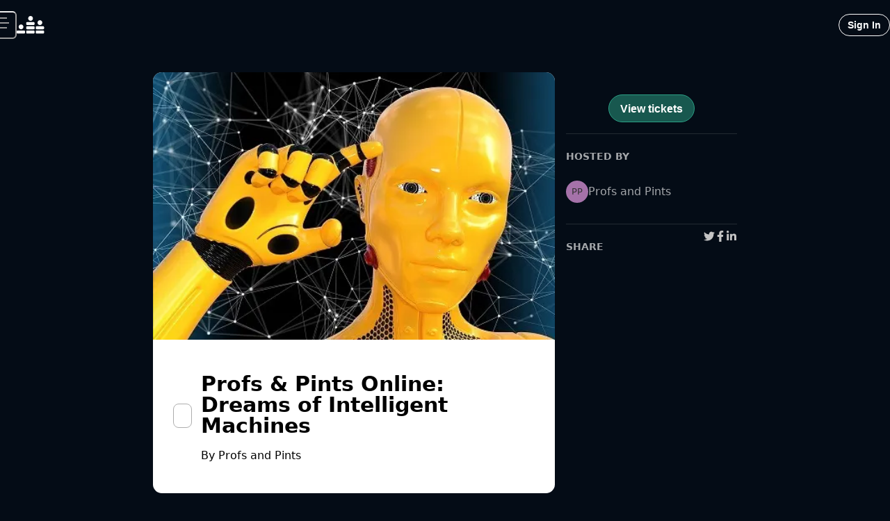

--- FILE ---
content_type: application/javascript; charset=utf-8
request_url: https://www.crowdcast.io/_next/static/chunks/9021-1746318ec7559755.js
body_size: 27616
content:
"use strict";(self.webpackChunk_N_E=self.webpackChunk_N_E||[]).push([[9021],{9218:function(e,t,i){var n=i(48282),l=i(30123),o=i(74976),r=i(45330),a=i(18529),s=i(4685),d=i(25983),c=i(16507),u=i(56725),v=i(61398),h=i(90227);t.Z=e=>{let{orgId:t,buttonStyle:i,buttonStyleUnfollow:m,buttonSize:p,unfollowText:x}=e,{user:g}=(0,s.a)(),f=(0,h.useRouter)(),[y]=(0,c.R7_)(),[b]=(0,c.feu)(),[j]=(0,c.vYR)(),{refetchFollowerCount:_}=(0,u.Z)(t),{data:w}=(0,c.Sob)({variables:{user_id:null==g?void 0:g.id},skip:!g}),[C,k]=a.useState(!1);a.useEffect(()=>{t&&(null==g?void 0:g.id)&&(0,v.v_)("/api/follows/isFollowing",{org_id:t,user_id:null==g?void 0:g.id}).then(e=>{(null==e?void 0:e.isFollowing)&&k(!0)})},[t,null==g?void 0:g.id]);let S=async()=>{if(g||f.push("/sign-in?redirectTo=".concat(f.asPath)),t&&(null==g?void 0:g.id)&&!C){var e;if(await y({variables:{organization_id:t,user_id:null==g?void 0:g.id}}),await _(),k(!0),g&&!(null==w?void 0:null===(e=w.fcm_tokens)||void 0===e?void 0:e.length)){let e=await d.$d.init();e&&j({variables:{fcm_token:{token:e,user_id:null==g?void 0:g.id}}})}}},z=async()=>{t&&(null==g?void 0:g.id)&&C&&(await b({variables:{organization_id:t,user_id:null==g?void 0:g.id}}),await _(),k(!1))};return(0,n.jsx)(l.xu,{alignSelf:"center",children:C?(0,n.jsx)(o.u,{label:"Stop receiving notifications about new events",children:(0,n.jsx)(r.z,{variant:m||"pillOutline_gray",onClick:z,id:"followBtn",size:p||"md",children:x||"Following"})}):(0,n.jsx)(o.u,{label:"Get notified every time this host goes live",children:(0,n.jsx)(r.z,{variant:i||"pill_teal",onClick:S,id:"followBtn",textTransform:"capitalize",size:p||"md",children:"Follow"})})})}},12551:function(e,t,i){i.d(t,{Y:function(){return a}});var n=i(48282),l=i(74976),o=i(74043),r=i(25200);i(18529);let a=e=>{let{tooltip:t,bg:i,icon:a,children:s,color:d,border:c}=e;return(0,n.jsx)(l.u,{label:t,children:(0,n.jsxs)(o.Vp,{color:null!=d?d:"#333333",fontWeight:500,fontSize:12,bg:null!=i?i:"transparent",border:null!=c?c:"1px solid rgba(0, 0, 0, 0.07)",borderRadius:"15px",mt:2,children:[(0,n.jsx)(r.J,{as:a,mr:1}),s]})})}},61606:function(e,t,i){i.d(t,{Z:function(){return tk}});var n=i(96882),l=i(48282),o=i(18529),r=i(28649),a=i.n(r),s=i(30123),d=i(27918),c=i(12900),u=i(46505),v=i(23972),h=i(182),m=i(25200),p=i(68080),x=i(50597),g=i(56771),f=i(79262),y=i(49416),b=i(74976),j=i(74043),_=i(45330),w=i(26695),C=i(88694),k=i(19227),S=i(77584),z=i(66225),I=i(76924),E=i(32284),O=i.n(E),M=i(45014),R=i.n(M),T=i(90227),A=i(86250),D=i(8850),P=i(34737),F=i(68679),L=i(71084),U=i(97544),Z=i(79010),B=i(12551),W=i(85357),K=i(49521),N=i(46746),H=i(16507),q=i(98988),J=i(23750),V=i.n(J),Y=i(17862),X=i.n(Y),G=i(72453),Q=i(87719),$=i(6341),ee=i(783),et=i(40231),ei=i(93021);let en=e=>{let{track:t,selectedTrack:i,isButton:n,...l}=e,r=t===i?{bg:"rgba(255, 255, 255, 0.87)",color:"rgba(0, 0, 0, 0.7)"}:{bg:"rgba(255, 255, 255, 0.07)",color:"rgba(255, 255, 255, 0.6)",_hover:{bg:"rgba(255, 255, 255, 0.2)"},cursor:"pointer",transition:"background-color 200ms ease"};return n||(r={bg:"rgba(255, 255, 255, 0.07)",color:"rgba(255, 255, 255, 0.6)"}),(0,o.createElement)(j.Vp,{...r,key:t,border:"1px solid rgba(255, 255, 255, 0.06)",borderRadius:"4.75rem",textTransform:"capitalize",fontWeight:600,whiteSpace:"nowrap",marginInlineEnd:"0.5rem !important",marginInlineStart:"0 !important",mr:1,...l},t)};var el=i(43767),eo=i(45567),er=i(37544),ea=i(72556),es=i(91719),ed=i(65895),ec=i(1241),eu=i(13304),ev=i(99222),eh=i(40381),em=i.n(eh),ep=i(4685),ex=i(51544),eg=e=>{var t;let{session:i,eventCode:n,eventId:r,isCurrent:a,isLobby:d,selectedTrack:u}=e,p=(0,o.useRef)(null),{t:x}=(0,I.Z)(),{user:g}=(0,ep.a)(),w=(0,T.useRouter)(),[C]=(0,z.KO)(el.$),{userIsOwnerOrAdmin:k}=C,S=(0,z.b9)(el.o9),{onOpen:E,onClose:O,isOpen:M}=(0,c.q)(),[R]=(0,H.bE8)();(0,o.useEffect)(()=>{p.current&&em()(p.current,{clamp:3})},[p]);let A=async()=>{g&&i&&r&&await R({variables:{video_session_id:i.id,event_id:r,user_id:g.id}}),O()},P=async()=>{S(i.archive_composer_id),w.push("/c/".concat(n,"/").concat(i.url_hash))};return(0,l.jsxs)(v.U,{mt:4,alignItems:"flex-start",spacing:2,className:i.video_session_state.state===H.h8d.Broadcasting?"liveSession":"",children:[d?(0,l.jsx)(y.v,{alignSelf:"center",w:"25%",children:(0,l.jsx)(m.J,{display:"block",mx:"auto",p:"0.25rem",boxSize:10,as:$.QO$})}):(0,l.jsx)(y.v,{w:"25%",children:(0,l.jsx)(f.x,{fontSize:"sm",color:"#E2E8F0",fontWeight:"bold",children:(0,eo.E)(i.time_scheduled,"h:mmaaa")})}),(0,l.jsxs)(y.v,{w:"70%",position:"relative",children:[!d&&k&&(0,l.jsx)(er.t7,{children:(0,l.jsxs)(ea.v,{size:"xs",placement:"bottom-end",children:[(0,l.jsx)(es.j,{position:"absolute",top:"5px",right:"5px",zIndex:"10",as:h.h,"aria-label":"Options",icon:(0,l.jsx)(D.evw,{}),size:"xs",variant:"studio"}),(0,l.jsx)(ed.h,{children:(0,l.jsx)(ec.q,{zIndex:1500,children:(0,l.jsx)(eu.s,{onClick:E,icon:(0,l.jsx)($.Sw5,{}),width:"100%",children:"Call audience to session"})})})]})}),!d&&(()=>{var e,t,n;let o=(null==i?void 0:i.video_session_state.state)==="broadcasting",r=(null==i?void 0:null===(e=i.streams[0])||void 0===e?void 0:e.active_state)===H.Nan.Ended&&(null==i?void 0:null===(t=i.streams[0])||void 0===t?void 0:t.vod_playback_url)||(null==i?void 0:null===(n=i.transcoder)||void 0===n?void 0:n.muxId)&&(null==i?void 0:i.time_broadcast_end)!==null;return o?(0,l.jsx)(j.Vp,{position:"absolute",top:"7px",size:"sm",right:k?"34px":"5px",layerStyle:"event_session_live",children:x("common:event-session-badges.live")}):r?(0,l.jsx)(j.Vp,{position:"absolute",size:"sm",top:"7px",right:k?"34px":"5px",layerStyle:"event_session_replay",children:x("common:event-session-badges.replay")}):null})(),(0,l.jsxs)(s.xu,{onClick:P,cursor:"pointer",position:"relative",backgroundColor:a?"rgba(72, 200, 163, 0.12)":"rgba(255, 255, 255, 0.07)",border:"1px solid",borderColor:a?"rgba(65, 196, 158, 1)":"rgba(255, 255, 255, 0.06)",borderRadius:"8px",p:4,children:[(0,l.jsxs)(ev.K,{justifyContent:d?"space-between":"flex-start",alignItems:d?"center":"flex-start",flexDir:d?"row":"column",children:[(0,l.jsx)(s.xu,{mt:d?0:2,children:(0,l.jsx)(f.x,{fontSize:"lg",children:i.title})}),(0,l.jsx)(s.xu,{color:"rgba(255, 255, 255, 0.6)",mt:d?"0px !important":"",children:(0,l.jsx)(b.u,{openDelay:300,label:!(d&&a)&&i.description,"aria-label":"Full Session Description",children:(0,l.jsx)(f.x,{"aria-label":"Truncated Session Description",ref:p,fontSize:"sm",children:d&&a?"You are here":i.description})})})]}),(0,l.jsx)(v.U,{flexWrap:"wrap",children:null==i?void 0:null===(t=i.tracks)||void 0===t?void 0:t.map(e=>(0,l.jsx)(en,{track:e,selectedTrack:u}))})]})]}),(0,l.jsxs)(ex.Z,{isOpen:M,title:"Call Audience to session",onClose:O,children:[(0,l.jsx)(s.xu,{maxW:"500px",children:(0,l.jsx)(f.x,{children:"Do you want to call the audience to this session? This will teleport all live attendees from all sessions."})}),(0,l.jsx)(s.xu,{py:4,children:(0,l.jsxs)(v.U,{spacing:"2",children:[(0,l.jsx)(y.v,{children:(0,l.jsx)(_.z,{colorScheme:"green",variant:"solid",onClick:A,children:"Yes"})}),(0,l.jsx)(y.v,{children:(0,l.jsx)(_.z,{colorScheme:"red",variant:"outline",onClick:O,children:"Cancel"})})]})})]})]})},ef=()=>{let[e]=(0,z.KO)(el.P0),[t]=(0,z.KO)(el.Qy),[i]=(0,z.KO)(el.kJ),n=null==i?void 0:i.lobbies[0],{ref:r,inView:a}=(0,Q.YD)(),d=(0,o.useRef)(null),[c,u]=(0,o.useState)("all"),h=(0,o.useMemo)(()=>{let e=new Set(["all"]);return null==i||i.video_sessions.forEach(t=>{var i;return null===(i=t.tracks)||void 0===i?void 0:i.forEach(t=>e.add(t))}),Array.from(e)},[null==i?void 0:i.video_sessions]),p=V()(null==i?void 0:i.video_sessions,e=>(0,eo.E)(new Date(e.time_scheduled),"yyyyLLdd MMM do"));return(0,o.useEffect)(()=>{var e;let t=document.getElementById("schedule"),i=null===(e=document.getElementsByClassName("liveSession"))||void 0===e?void 0:e[0];null==t||t.scrollTo({top:(null==i?void 0:i.getBoundingClientRect().top)||0,behavior:"smooth"})},[]),(0,l.jsx)(s.xu,{h:"100%",pt:a?"0rem":"2rem",position:"relative",children:(0,l.jsxs)(s.xu,{h:"100%",minW:"calc(".concat(ei.ZR," - 1em)"),overflowY:"scroll",overflowX:"hidden",ref:d,pr:8,id:"schedule",children:[(0,l.jsx)(C.X,{variant:"body",fontSize:"xl",my:4,children:"Schedule"}),n&&e&&(0,l.jsxs)(l.Fragment,{children:[(0,l.jsx)(eg,{eventCode:null==e?void 0:e.event_code,eventId:null==e?void 0:e.id,isCurrent:(null==t?void 0:t.id)===(null==n?void 0:n.id),session:n,isLobby:!0,selectedTrack:c},null==n?void 0:n.id),(0,l.jsx)(q.i,{mt:5,mb:h.length>1?4:8,borderColor:"transWhite.10"}),(0,l.jsx)(s.xu,{h:"1px",ref:r}),(0,l.jsxs)(v.U,{alignItems:"center",position:a?"initial":"absolute",top:"0",borderRadius:"10px",p:"0.25rem",zIndex:10,mb:4,w:"100%",children:[(0,l.jsx)(ee.M,{children:!a&&(0,l.jsx)(et.E.span,{initial:{marginLeft:"-1.75rem"},animate:{marginLeft:"0rem"},exit:{marginLeft:"-2rem"},style:{display:"block",width:"1.5rem",height:"1.5rem"},children:(0,l.jsx)(R(),{href:"/c/".concat(null==e?void 0:e.event_code),children:(0,l.jsx)(m.J,{onClick:()=>{var e;return null===(e=d.current)||void 0===e?void 0:e.scrollTo({top:0,left:0,behavior:"smooth"})},display:"block",boxSize:"1.5rem",as:$.QO$})})})}),(0,l.jsx)(s.xu,{overflowX:"auto",whiteSpace:"nowrap",children:h.length>1&&h.map(e=>(0,l.jsx)(en,{track:e,selectedTrack:c,isButton:!0,onClick:()=>u(e)},e))})]})]}),(0,l.jsx)(g.g,{mb:2,spacing:2,alignItems:"stretch",overflowY:"auto",children:Object.keys(p).filter(e=>p[e].some(e=>{var t;return null===(t=e.tracks)||void 0===t?void 0:t.includes(c)})||"all"===c).sort().map(i=>(0,l.jsxs)(y.v,{children:[(0,l.jsxs)(C.X,{variant:"body",my:2,fontSize:"lg",children:[i.substr(-8)," ",(0,G.Z)(new Date(p[i][0].time_scheduled))===(0,G.Z)(new Date)?"":(0,G.Z)(new Date(p[i][0].time_scheduled))]}),X()(p[i].filter(e=>{var t;return"all"===c||(null===(t=e.tracks)||void 0===t?void 0:t.includes(c))}),[e=>{let t=new Date(e.time_scheduled);return t.setSeconds(0,0),t},"id"]).map(i=>(0,l.jsx)(eg,{eventCode:null==e?void 0:e.event_code,eventId:null==e?void 0:e.id,isCurrent:(null==t?void 0:t.id)===i.id,session:i,selectedTrack:c},i.id))]},i))})]})})},ey=()=>{let{eventDrawerIsOpen:e,eventDrawerOnToggle:t,eventDrawerOnClose:i}=o.useContext(Z.A),[n]=(0,z.KO)(el.Qy),[r]=(0,z.KO)(el.P0),{t:a}=(0,I.Z)(),d=o.useRef(null),c=o.useMemo(()=>e?"1px solid rgba(255, 255, 255, 0.5)":(null==n?void 0:n.video_session_state.state)===H.h8d.Broadcasting?"1px solid rgba(255, 255, 255, 0.05)":"1px solid rgba(255, 255, 255, 0.1)",[e,null==n?void 0:n.video_session_state.state]);return(0,l.jsxs)(l.Fragment,{children:[!!(null==r?void 0:r.multi_session)&&!!n&&(0,l.jsx)(s.xu,{as:"button",onClick:t,ref:d,display:"flex",alignSelf:"flex-end",border:c,borderRadius:"5px",cursor:"pointer",_hover:{border:"1px solid rgba(255, 255, 255, 0.5)"},transition:"300ms ease",title:"toggle event schedule",children:(0,l.jsx)(v.U,{padding:"4px 8px",children:(0,l.jsxs)(g.g,{alignItems:"start",children:[(0,l.jsx)(f.x,{fontSize:"0.75rem",fontWeight:700,color:"#909090",children:a("event-nav:multi-session.title")}),(0,l.jsx)(f.x,{mt:"0px !important",fontSize:"0.825rem",children:"Lobby"===n.title?n.title:(0,eo.E)(null==n?void 0:n.time_scheduled,"h:mmaaa")})]})})}),(0,l.jsxs)(W.d,{isOpen:e,placement:"left",onClose:i,isFullHeight:!1,finalFocusRef:d,children:[(0,l.jsx)(K.Z,{bg:"transparent"}),(0,l.jsx)(N.s,{my:16,py:4,pl:4,color:"white",h:"auto !important",background:"rgba(0, 0, 0, 0.75)",border:"1px solid rgba(255, 255, 255, 0.1)",w:"100%",maxW:"400px",borderRadius:"0px 10px 10px 0px",style:{backdropFilter:"blur(12px)",WebkitBackdropFilter:"blur(12px)"},children:(0,l.jsx)(ef,{})})]})]})},eb=i(56750),ej=i(47283),e_=i(41019),ew=i(58472),eC=i(17727),ek=i(15010),eS=i(89295),ez=i(32328),eI=i(75064),eE=i(20202),eO=i(64238),eM=i(21234),eR=i(35179),eT=i(1425),eA=i(84781),eD=i(62214),eP=i(50701),eF=i(2477),eL=i(61398),eU=i(32778),eZ=i(7459),eB=i(14384),eW=i(34629),eK=i(45039),eN=i(64653),eH=i(85211),eq=i(71644),eJ=i(50737),eV=i(95842),eY=i(15852),eX=i(1617),eG=i(83640),eQ=i(94135),e$=e=>{let{isOpen:t,onClose:i}=e,{t:n}=(0,I.Z)(),r=(0,u.p)(),{user:a}=(0,ep.a)(),[d]=(0,z.KO)(el.P0),[c,v]=(0,o.useState)("undefined"!=typeof localStorage&&localStorage.getItem("attendee_email_".concat(null==d?void 0:d.id))?eX.EditorState.createWithContent((0,eX.convertFromRaw)(JSON.parse(localStorage.getItem("attendee_email_".concat(null==d?void 0:d.id))))):eX.EditorState.createEmpty()),[h,m]=(0,o.useState)(!1),[x]=(0,z.KO)(el.Vm),g=(0,o.useMemo)(()=>1===x,[x]),y=(0,o.useCallback)(()=>{v(eX.EditorState.createEmpty()),i()},[v,i]),b=(0,o.useCallback)(()=>{m(!c.getCurrentContent().hasText()),localStorage.setItem("attendee_email_".concat(null==d?void 0:d.id),JSON.stringify((0,eX.convertToRaw)(c.getCurrentContent())))},[c,m,null==d?void 0:d.id]),j=(0,o.useCallback)(e=>()=>{let t=c.getCurrentContent(),i=c.getSelection(),n=eX.Modifier.replaceText(t,i,e),l=eX.EditorState.push(c,n,"insert-characters");v(eX.EditorState.forceSelection(l,n.getSelectionAfter()))},[c,v]),w=(0,o.useCallback)(async()=>{try{let e=(0,eG.E)(c.getCurrentContent()).replace(/<img/g,'<img height="auto" style="max-width: 100%"').replace(/width="\d{1,3}"/,e=>"".concat(e.slice(0,-1),'%"'));await (0,eL.v_)("/api/send-email-attendee-email",{event_id:null==d?void 0:d.id,user_id:null==a?void 0:a.id,body:"<div style=\"max-width: 640px; font-family: inter,-apple-system,system-ui,BlinkMacSystemFont,'Segoe UI',Roboto,'Helvetica Neue',Arial,sans-serif\">".concat(e,"</div>")})}catch(e){return r({position:"top",title:n("event-modal:EmailAttendees.errorMessage"),status:"error",duration:3e3,isClosable:!0})}return r({position:"top",title:n("event-modal:EmailAttendees.successMessage"),status:"success",duration:3e3,isClosable:!0}),y()},[c,y,n,r,null==d?void 0:d.id,null==a?void 0:a.id]);return(0,l.jsxs)(ex.Z,{title:n("event-modal:EmailAttendees.title"),footer:{display:"none"},isOpen:t,onClose:i,maxWidth:"none",children:[!g&&(0,l.jsxs)(l.Fragment,{children:[(0,l.jsxs)(s.xu,{width:["auto","500px","640px"],children:[(0,l.jsx)(eJ.l,{fontSize:"sm",color:"gray.700",children:n("event-modal:EmailAttendees.emailVariableMessage")}),(0,l.jsxs)(eV.E,{flexWrap:"wrap",spacing:1,children:[(0,l.jsx)(eV.U,{children:(0,l.jsx)(_.z,{size:"xs",variant:"pillOutline_gray",onClick:j("{{ user.first_name }}"),children:"{{ user.first_name }}"})}),(0,l.jsx)(eV.U,{children:(0,l.jsx)(_.z,{size:"xs",variant:"pillOutline_gray",onClick:j("{{ user.last_name }}"),children:"{{ user.last_name }}"})}),(0,l.jsx)(eV.U,{children:(0,l.jsx)(_.z,{size:"xs",variant:"pillOutline_gray",onClick:j("{{ user.full_name }}"),children:"{{ user.full_name }}"})}),(0,l.jsx)(eV.U,{children:(0,l.jsx)(_.z,{size:"xs",variant:"pillOutline_gray",onClick:j("{{ event.title }}"),children:"{{ event.title }}"})})]})]}),(0,l.jsx)(s.xu,{height:"500px",width:["auto","500px","640px"],children:(0,l.jsx)(eQ.default,{name:n("common:nav.emailAttendees"),placeholder:"Type something",handleInputChange:b,s3Key:"event_emails",label:n("event-modal:EmailAttendees.title"),editorState:c,setEditorState:v,disableFeatures:["video","alignment"],sx:{h1:{fontSize:"35px"},h2:{fontSize:"26px"},h3:{fontSize:"21px"}}})}),(0,l.jsxs)(eY.k,{justify:"flex-end",children:[(0,l.jsx)(_.z,{variant:"pill_teal",mr:2,onClick:w,isDisabled:h,children:n("event-modal:EmailAttendees.confirmButton")}),(0,l.jsx)(_.z,{onClick:i,variant:"pillOutline_gray",children:n("common:close")})]})]}),g&&(0,l.jsx)(p.M,{width:["auto","500px","640px"],height:"10em",children:(0,l.jsx)(f.x,{color:"red.500",children:n("event-modal:EmailAttendees.noAttendees")})})]})},e0=i(49603),e5=i(81704),e1=i(9637);async function e2(e,t,i){let n=[],l=new Set;for(let[o,r]of t.entries()){let a=i.bind(null,r,o,t),s=Promise.resolve().then(a);n.push(s),l.add(s);let d=()=>l.delete(s);s.then(d).catch(d),l.size>=e&&await Promise.race(l)}return Promise.all(n)}var e4=i(74061);let e3=e=>{let{isOpen:t,onClose:i,downloadVideo:n}=e,{t:r}=(0,I.Z)(),a=(0,u.p)(),[d]=(0,z.KO)(el.Qy),[c,v]=(0,o.useState)({type:"pending"}),h=async e=>{let t=new AbortController;if(v({type:"uploading",progress:0,controller:t}),null==d?void 0:d.id)try{let i=0,n={videoSessionId:d.id,fileSize:e.size},{uploadUrls:l}=await (0,eL.v_)("/api/recording/replace/upload",n),o=(0,e1.retryDecorator)(async(n,l)=>{let{headers:o}=await e0.Z.put(n,e.slice(ei.p_*l,ei.p_*(l+1)),{signal:t.signal,headers:{"Content-Type":""},onUploadProgress:t=>{i+=t.bytes,v(t=>({...t,progress:i/e.size*100}))}});return{ETag:o.etag,PartNumber:l+1}},{retries:3,delay:500,timeout:"INFINITELY"}),r=await e2(5,l,o),a={videoSessionId:d.id,videoSessionStreamId:d.streams[0].id,uploadParts:r};await (0,eL.v_)("/api/recording/replace/enqueue",a),v({type:"uploaded"})}catch(e){var i;(null===(i=e.message)||void 0===i?void 0:i.startsWith("CanceledError"))||(e4.y.error("[".concat(d.id,"] Error replacing MP4"),e),v({type:"error",error:"An unknown error occured"}))}},{getRootProps:m,getInputProps:x,isDragActive:y}=(0,eP.uI)({onDrop:e=>{let[t]=e;return t&&h(t)},accept:{"video/mp4":[".mp4",".m4a",".m4p",".m4b",".m4r",".m4v"]},maxFiles:1,maxSize:ei.KP,onDropRejected:e=>{e.some(e=>{var t;return null===(t=e.errors)||void 0===t?void 0:t.some(e=>"file-too-large"===e.code)})&&a({description:r("common:fileSizeExceeded.description",{limit:"".concat(ei.KP/1048576," MB")}),status:"warning",duration:5e3,isClosable:!0})}});return(0,l.jsx)(ex.Z,{isOpen:t,onClose:()=>{"uploading"===c.type&&c.controller.abort(),v({type:"pending"}),i()},children:(0,l.jsxs)(g.g,{alignItems:"stretch",maxW:470,children:[(0,l.jsx)(C.X,{mb:3,as:"h3",textAlign:"center",children:r("stage:replacementModal.title")}),(0,l.jsx)(e5.Z,{i18nKey:"stage:replacementModal.info",components:[(0,l.jsx)(f.x,{}),(0,l.jsx)(_.z,{onClick:n,variant:"link"})]}),(0,l.jsxs)(s.xu,{py:4,children:["pending"===c.type&&(0,l.jsxs)(p.M,{color:"gray.600",borderRadius:4,border:"1px solid #ccc",minH:"120px",cursor:y?"grabbing":"pointer",p:4,...m(),children:[(0,l.jsx)("input",{...x()}),y?(0,l.jsx)(f.x,{children:r("stage:replacementModal.dropzoneActiveText")}):(0,l.jsx)(f.x,{children:r("stage:replacementModal.dropzoneText")})]}),("uploading"===c.type||"uploaded"===c.type)&&(0,l.jsxs)(s.xu,{children:[(0,l.jsx)(f.x,{textAlign:"center",fontWeight:"bold",children:"uploading"===c.type?r("stage:replacementModal.uploadProgress",{progress:c.progress.toFixed(0)}):r("stage:replacementModal.uploadComplete")}),(0,l.jsx)(eD.E,{size:"md",value:"uploading"===c.type?c.progress:100})]}),(0,l.jsx)(f.x,{fontStyle:"italic",fontSize:"xs",textAlign:"center",mt:2,children:r("stage:replacementModal.fileRequirements",{limit:ei.KP/1073741824})})]}),"uploaded"===c.type&&(0,l.jsx)(f.x,{children:r("stage:replacementModal.processing")}),"error"===c.type&&(0,l.jsx)(f.x,{fontSize:"sm",color:"red.500",textAlign:"center",children:c.error})]})})};var e8=i(16173),e7=i(68138),e6=i(94071),e9=()=>{var e,t;let{t:i}=(0,I.Z)(),n=(0,T.useRouter)(),r=(0,u.p)(),a=o.useRef(),{user:d}=(0,ep.a)(),[h,m]=(0,o.useState)(!1),[x,g]=(0,o.useState)(!1),{autoDownload:j}=n.query,[w,k]=(0,o.useState)(j||!1),[S,E]=(0,o.useState)(!1),[O,M]=(0,o.useState)(!1),[A,D]=(0,o.useState)(!1),[P,F]=(0,o.useState)(""),[L,U]=(0,o.useState)([]),[Z,B]=(0,o.useState)(0),[W,N]=(0,o.useState)(""),[q,J]=(0,o.useState)(!1),[V,Y]=(0,o.useState)(!1),[X,G]=(0,o.useState)(0),[Q,$]=(0,o.useState)({total:0,withAccounts:0,withoutAccounts:0}),[ee]=(0,z.KO)(el.nG),[et]=(0,z.KO)(el.Xy),[ei]=(0,z.KO)(el.P0),[en]=(0,z.KO)(el.kJ),[eo]=(0,z.KO)(el.Qy),[ed]=(0,z.KO)(el.$),ev=(0,z.b9)(el.j9),eh=(0,z.b9)(el.xk),em=(0,z.b9)(el._0),eg=(0,z.b9)(el.$M),[,ef]=(0,z.KO)(el.U8),[ey]=(0,z.KO)(el.H8),{actions:eJ}=(0,e6.b)(),eV=(0,e6.b)(e=>e.isChangingSessionState),{userIsOwnerOrAdmin:eY,userIsMemberOfOrganization:eX}=ed,eG=null==ey?void 0:ey.getSelf();(0,o.useEffect)(()=>{var e;let[t]=null!==(e=null==eo?void 0:eo.streams)&&void 0!==e?e:[],i=(null==t?void 0:t.active_state)===H.Nan.Ended;g(i&&!!(null==t?void 0:t.vod_playback_url)),E(i&&!!(null==t?void 0:t.mp4_is_available))},[null==eo?void 0:eo.streams,h]),(0,o.useEffect)(()=>{let e=async()=>{var e;let t=await (0,eL.v_)("/api/recording/download",{videoSessionStreamId:null==eo?void 0:null===(e=eo.streams[0])||void 0===e?void 0:e.id});if(t){let e=t.split("/").pop()||"";(0,e7.OP)(t,e)}};S&&w&&!O&&(e(),M(!0),r({title:"Download started",description:"Your video is being downloaded.",status:"info",duration:5e3,isClosable:!0,position:"top"}))},[S,w,O,null==eo?void 0:eo.streams,r]);let eQ=null==ei?void 0:ei.deleted_at,e0=null==en?void 0:en.video_sessions.every(e=>(0,e8.Z)(new Date(e.time_scheduled))),e5=!!(null==ei?void 0:ei.imported_at),{hasActivePlan:e1,isFreeTrial:e2}=(0,eH.i)(null==ei?void 0:ei.organization_id),[e4]=(0,H.gVc)(),[e9]=(0,H.apc)(),[te]=(0,H.hfF)(),[tt]=(0,H.Tde)(),[ti]=(0,H.tTO)(),[tn]=(0,H.YML)(),[tl]=(0,H.ox5)(),to=(0,eN.n)(null==d?void 0:d.id),[tr,ta]=o.useState(!1),[ts,td]=o.useState(!!(null==ei?void 0:ei.archived_at)),{isOpen:tc,onOpen:tu,onClose:tv}=(0,c.q)(),{isOpen:th,onOpen:tm,onClose:tp}=(0,c.q)(),{isOpen:tx,onOpen:tg,onClose:tf}=(0,c.q)(),{isOpen:ty,onOpen:tb,onClose:tj}=(0,c.q)(),{isOpen:t_,onOpen:tw,onClose:tC}=(0,c.q)(),{isOpen:tk,onOpen:tS,onClose:tz}=(0,c.q)(),{isOpen:tI,onOpen:tE,onClose:tO}=(0,c.q)(),tM=o.useRef(),{isOpen:tR,onOpen:tT,onClose:tA}=(0,c.q)(),{dialog:tD,alert:tP}=(0,eK.i)({variant:"light"}),tF=(0,o.useCallback)(()=>{let e=(null==ei?void 0:ei.access)===H.MYL.Ticketed;tP({type:"confirm",title:i("event-modal:eventUnregisterAttendee.title"),text:(0,l.jsxs)(s.xu,{children:[(0,l.jsx)(f.x,{children:i("event-modal:eventUnregisterAttendee.message")}),e&&(0,l.jsx)(f.x,{color:"brand.red",children:i("event-modal:eventUnregisterAttendee.ticketed")})]}),confirmText:i("common:yes"),onConfirm:async()=>{try{await to(ee,null==eG?void 0:eG.sid),(0,eZ.L9)({eventName:"event-unregister-by-attendee",eventProperties:{event_code:null==ei?void 0:ei.event_code,event_id:null==ei?void 0:ei.id,channel_id:null==ei?void 0:ei.organization_id,channel_name:null==ei?void 0:ei.organization.channel_name,attendee_id:null==d?void 0:d.id}}),r({title:i("event-modal:eventUnregisterAttendee.successTitle"),description:i("event-modal:eventUnregisterAttendee.successMessage"),status:"success",duration:5e3,isClosable:!0,position:"top"});let e=new URL(window.location.href);e.searchParams.delete("unregister"),n.push(e.pathname+e.search)}catch(e){throw console.error("Failed to unregister user:",e),r({title:"Failed to unregister",description:"There was an error unregistering from this event. Please try again.",status:"error",duration:5e3,isClosable:!0,position:"top"}),e}}})},[null==ei?void 0:ei.access,null==ei?void 0:ei.event_code,null==ei?void 0:ei.id,null==ei?void 0:ei.organization_id,null==ei?void 0:ei.organization.channel_name,tP,i,to,ee,null==eG?void 0:eG.sid,null==d?void 0:d.id,r,n]);(0,o.useEffect)(()=>{if("true"===n.query.unregister&&ei&&d&&!A){tF(),D(!0);let e=new URL(window.location.href);e.searchParams.delete("unregister"),e.searchParams.delete("register"),n.replace(e.pathname+e.search,void 0,{shallow:!0})}},[n.query.unregister,tF,ei,d,A,n]);let tL=o.useCallback(()=>{tP({type:"confirm",isDestructive:!0,title:i("event-modal:eventArchive.title"),text:e0?i("event-modal:eventArchive.messagePast"):i("event-modal:eventArchive.message"),confirmText:i("common:yes"),onConfirm:async()=>{await tt({variables:{event_id:null==ei?void 0:ei.id,archived_at:new Date}}),td(!0)}})},[tP,i,e0,tt,null==ei?void 0:ei.id]),tU=o.useCallback(()=>{tP({type:"confirm",title:i("event-modal:eventUnarchive.title"),text:i("event-modal:eventUnarchive.message"),confirmText:i("common:yes"),onConfirm:async()=>{await ti({variables:{event_id:null==ei?void 0:ei.id}}),td(!1)}})},[ti,null==ei?void 0:ei.id,tP,i,td]);(0,o.useEffect)(()=>{ty||($({total:0,withAccounts:0,withoutAccounts:0}),Y(!1),J(!1),N(""),U([]))},[ty]);let tZ=o.useRef(),tB=o.useRef(),tW=o.useRef(),[tK]=(0,H.nLu)(),tN=async()=>{var e;ta(!0),await e4({variables:{event_id:null==ei?void 0:ei.id}}),(0,eZ.L9)({eventName:"event-deleted",eventProperties:{event_id:null==ei?void 0:ei.id,event_code:null==ei?void 0:ei.event_code,channel_name:null==ei?void 0:null===(e=ei.organization)||void 0===e?void 0:e.name}}),tv(),ta(!1)},tH=async()=>{ta(!0),await e9({variables:{event_id:null==ei?void 0:ei.id}}),tp(),ta(!1)},tq=async()=>{ta(!0),setTimeout(()=>tn({variables:{event_id:null==ei?void 0:ei.id}}),100),tO(),ta(!1),n.push("/my-events")},tJ=(0,o.useCallback)(async()=>{var e,t;if(x&&!S&&(k(!0),a.current=r({position:"top",title:i("common:nav.generatingMP4ToastTitle"),description:i("common:nav.generatingMP4ToastDescription"),status:"info",duration:6e3,isClosable:!0}),await (0,eL.v_)("/api/generate-video-file/start",{videoSessionId:null==eo?void 0:eo.id,videoSessionStreamId:null==eo?void 0:null===(e=eo.streams[0])||void 0===e?void 0:e.id})),S){let e=await (0,eL.v_)("/api/recording/download",{videoSessionStreamId:null==eo?void 0:null===(t=eo.streams[0])||void 0===t?void 0:t.id});if(!e)return;if(w){let t="mp4-ready-for-download-toast";r.isActive(t)||(a.current=r({id:t,position:"top",title:i("common:nav.mp4ReadyToastTitle"),description:(0,l.jsx)("a",{href:e,target:"_blank",rel:"noreferrer",children:i("common:nav.mp4ReadyToastLinkText")}),duration:null,isClosable:!0})),k(!1)}else{let t=e.split("/").pop()||"";(0,e7.OP)(e,t)}}},[null==eo?void 0:eo.id,null==eo?void 0:eo.streams,x,S,w,i,r]),tV=async()=>{try{let e=r({position:"top",title:"CSV Export in progress",description:"Please allow up to a minute for the download to be complete.",isClosable:!0,status:"info",duration:null}),t=await (0,eL.v_)("/api/csv/export",{event_id:null==ei?void 0:ei.id,event_title:null==ei?void 0:ei.title});e&&r.close(e),t&&window.open(t)}catch(e){console.warn({err:e})}},tY=async()=>{try{let e=e5?"https://dub.sh/v1-events":await (0,eL.v_)("/api/chat/export",{session_id:null==eo?void 0:eo.id,session_title:null==eo?void 0:eo.title,org_id:null==ei?void 0:ei.organization_id,event_id:null==ei?void 0:ei.id,timezone:null==ei?void 0:ei.timezone,event_title:null==ei?void 0:ei.title});e&&window.open(e)}catch(e){console.warn(e)}},tX=e=>async()=>{try{eo&&await (0,eL.v_)("/api/video-session/update-video-session",{video_session_id:eo.id,video_session_state:e,event_id:eo.event_id})}catch(e){console.error("error:",e)}},tG=async()=>{if(eJ.setIsChangingSessionState(!0),tX(H.h8d.Scheduled)(),eo&&d){var e,t;await (0,eL.v_)("/api/video-session/reset-session",{video_session_id:eo.id,event_id:eo.event_id}),await te({variables:{video_session_id:eo.id}}),eh([]),em(void 0),(null==eo?void 0:null===(e=eo.streams[0])||void 0===e?void 0:e.id)&&(await tl({variables:{id:null==eo?void 0:null===(t=eo.streams[0])||void 0===t?void 0:t.id}}),ef(void 0))}eJ.resetSessionState(),eg(!1),tf()},tQ=e=>{B(t=>t+e)},t$=async()=>{if(Y(!0),0===X){let e=(0,eB.R0)(P),t=await (0,eL.v_)("/api/import/import-emails",{emails:e,eventId:null==ei?void 0:ei.id,userId:null==d?void 0:d.id}).then(e=>(tQ(e.total),e)).finally(()=>Y(!1));t.success||r({position:"top",status:"warning",title:"Something went wrong",description:t.reason||"",duration:5e3,isClosable:!0}),F(""),J(!1),$({...Q,total:t.total||0,withAccounts:t.usersWithAccountsImported||0,withoutAccounts:t.usersWithoutAccountsImported||0})}if(1===X&&L.data)try{let t=[];for(let e=0;e<L.data.length;e+=25){let i=L.data.slice(e,e+25);t.push((0,eL.v_)("/api/import/import-csv",{csvRows:i,csvFields:L.meta.fields,eventId:null==ei?void 0:ei.id,userId:null==d?void 0:d.id}).then(e=>(tQ(e.total),e)).catch(e=>(console.warn({err:e}),{success:!1,reason:e.message,usersWithAccountsImported:0,usersWithoutAccountsImported:0,total:0})))}let[...i]=await Promise.all(t).finally(()=>Y(!1));if(!i.every(e=>e.success)){var e;r({position:"top",status:"warning",title:"Something went wrong",description:(null===(e=i.find(e=>!e.success))||void 0===e?void 0:e.reason)||"",isClosable:!0,duration:5e3})}F(""),J(!1),$({...Q,total:i.reduce((e,t)=>e+t.total,0),withAccounts:i.reduce((e,t)=>e+t.usersWithAccountsImported,0),withoutAccounts:i.reduce((e,t)=>e+t.usersWithoutAccountsImported,0)})}catch(e){r({position:"top",status:"warning",title:"Something went wrong",description:"We couldn't import all your emails. Please try again.",isClosable:!0,duration:5e3})}return null},t0=(0,o.useCallback)(e=>{e.length>0&&(N(e[0].name),(0,eB.f)(e[0],e=>{U(e)}))},[]),{getRootProps:t5,getInputProps:t1,isDragActive:t2}=(0,eP.uI)({onDrop:t0,accept:{"text/csv":[]},maxFiles:1,maxSize:1e7,onDropRejected:e=>{e.find(e=>{var t;return null===(t=e.errors)||void 0===t?void 0:t.find(e=>"file-too-large"===e.code)})&&r({description:i("common:fileSizeExceeded.description",{limit:"".concat(10," MB")}),status:"warning",duration:5e3,isClosable:!0})}}),t4=async()=>{var e,t,i,l,o,r;let a=await tK({variables:{event_id:null==ei?void 0:ei.id}});(null===(t=a.data)||void 0===t?void 0:null===(e=t.duplicate_event)||void 0===e?void 0:e.id)&&(ev(null===(l=a.data)||void 0===l?void 0:null===(i=l.duplicate_event)||void 0===i?void 0:i.id),await n.push("/events/edit/".concat(null===(r=a.data)||void 0===r?void 0:null===(o=r.duplicate_event)||void 0===o?void 0:o.id)))},t3=(0,o.useCallback)(()=>{eX?tw():r({description:i("event-modal:EmailAttendees.permissionDenied"),status:"error",position:"top",duration:5e3,isClosable:!0})},[eX,tw,r,i]),t8=(0,o.useMemo)(()=>(null==et?void 0:et.event_role_fkey)===H.GJS.Host&&!eX,[et,eX]);return(0,l.jsxs)(l.Fragment,{children:[(0,l.jsx)(er.t7,{children:(0,l.jsxs)(ea.v,{autoSelect:!1,placement:"bottom-end",onOpen:()=>m(!0),onClose:()=>{m(!1)},children:[(0,l.jsx)(es.j,{variant:"pill_ghostLight",as:_.z,mr:2,position:"relative",children:"Options"}),(0,l.jsxs)(ec.q,{position:"relative",zIndex:1402,minW:"168px",children:[((0,eU.gn)()||(0,eU.$b)())&&(0,l.jsx)(eu.s,{children:(0,l.jsxs)(R(),{href:(0,eW.mn)(null==ei?void 0:ei.id,null==eo?void 0:eo.id),children:["Open in ",(0,eU.gn)()?"iOS":"Android"," app"]})}),(0,l.jsx)(eu.s,{onClick:tS,"aria-label":"Add to calendar",children:"Add to Calendar"}),eY?(0,l.jsxs)(l.Fragment,{children:[t8?(0,l.jsx)(eu.s,{isDisabled:!0,children:"View Analytics"}):(0,l.jsx)(R(),{href:"/insights/".concat(null==ei?void 0:ei.event_code),target:"_blank",rel:"noreferrer",children:(0,l.jsx)(eu.s,{children:"View Analytics"})}),!t8&&(0,l.jsx)(b.u,{placement:"left",label:"Preview registration page",children:(0,l.jsx)(R(),{href:"/c/".concat(null==ei?void 0:ei.event_code,"?previewLandingPage=true"),target:"_blank",children:(0,l.jsx)(eu.s,{"aria-label":"Preview registration page",children:"Preview registration page"})})}),e1()&&!t8&&(0,l.jsx)(eu.s,{"aria-label":i("common:nav.downloadCsv"),onClick:tV,children:i("common:nav.downloadCsv")}),e1()&&(0,l.jsx)(b.u,{label:e5?"Chat data is not available for v1 events yet. Click to learn more.":i("common:nav.downloadChat"),placement:"left",isDisabled:!e5,children:(0,l.jsx)(eu.s,{"aria-label":e5?"Chat data is not available for v1 events yet. Click to learn more.":i("common:nav.downloadChat"),onClick:tY,opacity:e5?.5:1,children:i("common:nav.downloadChat")})}),e1()&&!e2()&&(0,l.jsx)(eu.s,{"aria-label":i("common:nav.importEmails"),onClick:tb,children:i("common:nav.importEmails")}),(0,l.jsx)(b.u,{label:i("common:nav.emailAttendeesTooltip"),placement:"left",children:(0,l.jsx)(eu.s,{"aria-label":i("common:nav.emailAttendees"),onClick:t3,children:i("common:nav.emailAttendees")})}),x&&(w||S)&&e1()&&(0,l.jsx)(b.u,{label:i("common:nav.pendingVideoMP4"),"aria-label":i("common:nav.pendingVideoMP4"),placement:"left",isDisabled:!!S,children:(0,l.jsx)(eu.s,{onClick:tJ,color:S?"inherit":"gray.500","aria-label":i("common:nav.downloadVideoMP4"),children:i("common:nav.downloadVideoMP4")})}),x&&!w&&!S&&e1()&&(0,l.jsx)(b.u,{label:i("common:nav.generateMP4Tooltip"),"aria-label":i("common:nav.generateMP4Tooltip"),placement:"left",children:(0,l.jsx)(eu.s,{onClick:tJ,color:x?"inherit":"gray.500","aria-label":i("common:nav.downloadVideoMP4"),children:i("common:nav.generateMP4MenuText")})}),x&&(eY||t8)&&e1()&&(0,l.jsx)(b.u,{label:i("common:nav.replaceMP4Tooltip"),"aria-label":i("common:nav.replaceMP4Tooltip"),placement:"left",children:(0,l.jsx)(eu.s,{onClick:tT,"aria-label":i("common:nav.replaceMP4MenuText"),children:i("common:nav.replaceMP4MenuText")})}),(0,l.jsx)(eb.R,{borderColor:"gray.300"}),(null==eo?void 0:eo.video_session_state.state)===H.h8d.Ended&&(0,l.jsx)(b.u,{label:"Reset session",placement:"left",children:(0,l.jsx)(eu.s,{"aria-label":i("common:nav.resetSession"),onClick:tg,children:i("common:nav.resetSession")})}),ts?(0,l.jsx)(b.u,{label:"Unarchive this event",placement:"left",children:(0,l.jsx)(eu.s,{"aria-label":i("event-modal:eventUnarchive.title"),onClick:tU,isDisabled:!eX,children:i("event-modal:eventUnarchive.title")})}):(0,l.jsx)(b.u,{label:"Archive this event",placement:"left",children:(0,l.jsx)(eu.s,{"aria-label":i("common:nav.archiveEvent"),onClick:tL,isDisabled:!eX,children:i("event-modal:eventArchive.title")})}),!eQ&&(0,l.jsx)(b.u,{placement:"left",children:(0,l.jsx)(eu.s,{"aria-label":i("common:nav.deleteEvent"),onClick:tu,isDisabled:!eX,children:i("common:nav.deleteEvent")})}),eQ&&(0,l.jsx)(b.u,{placement:"left",children:(0,l.jsx)(eu.s,{"aria-label":i("common:nav.restoreEvent"),onClick:tm,isDisabled:!eX,children:i("common:nav.restoreEvent")})}),eQ&&(0,l.jsx)(b.u,{placement:"left",children:(0,l.jsx)(eu.s,{"aria-label":"Permanent delete",onClick:tE,isDisabled:!eX,children:"Permanent delete"})}),!t8&&(0,l.jsx)(b.u,{placement:"left",children:(0,l.jsx)(eu.s,{"aria-label":i("common:nav.duplicateEvent"),onClick:t4,children:i("common:nav.duplicateEvent")})})]}):(0,l.jsx)(l.Fragment,{children:(0,l.jsx)(eu.s,{"aria-label":i("common:nav.unregister"),onClick:tF,children:i("common:nav.unregister")})})]})]})}),tD,(0,l.jsxs)(ej.a,{motionPreset:"slideInBottom",leastDestructiveRef:tZ,onClose:tv,isOpen:tc,isCentered:!0,children:[(0,l.jsx)(K.Z,{}),(0,l.jsxs)(ej._,{children:[(0,l.jsx)(e_.x,{children:(0,l.jsxs)(f.x,{pr:"4",children:["Are you sure you want to delete",(0,l.jsx)("br",{})," ",(null==ei?void 0:ei.title)?'"'.concat(null==ei?void 0:ei.title,'"'):"this event","?"]})}),(0,l.jsx)(ew.o,{}),(0,l.jsxs)(eC.f,{children:[(null==ei?void 0:ei.multi_session)&&(0,l.jsx)(f.x,{mb:2,color:"red.500",fontWeight:"bold",children:"All data from all sessions will be deleted."}),(0,l.jsx)(f.x,{mb:2,children:"You can recover deleted events for 30 days before they are permanently deleted."}),!e0&&(0,l.jsx)(f.x,{color:"blue.500",children:"Guests will also receive an email update."}),tr&&(0,l.jsx)(ek.$,{})]}),(0,l.jsxs)(eS.m,{children:[(0,l.jsx)(_.z,{variant:"pillOutline_gray",ref:tZ,onClick:tv,children:"No"}),(0,l.jsx)(_.z,{variant:"pill_red",ml:3,onClick:tN,children:"Yes"})]})]})]}),(0,l.jsxs)(ej.a,{motionPreset:"slideInBottom",leastDestructiveRef:tB,onClose:tp,isOpen:th,isCentered:!0,children:[(0,l.jsx)(K.Z,{}),(0,l.jsxs)(ej._,{children:[(0,l.jsx)(e_.x,{children:"Restore this Event?"}),(0,l.jsx)(ew.o,{}),(0,l.jsxs)(eC.f,{children:["Do you want to restore ",(null==ei?void 0:ei.title)?'"'.concat(null==ei?void 0:ei.title,'"'):"this event","?",(0,l.jsx)("br",{}),tr&&(0,l.jsx)(ek.$,{})]}),(0,l.jsxs)(eS.m,{children:[(0,l.jsx)(_.z,{ref:tZ,onClick:tp,children:"No"}),(0,l.jsx)(_.z,{colorScheme:"teal",ml:3,onClick:tH,children:"Yes"})]})]})]}),(0,l.jsxs)(ej.a,{motionPreset:"slideInBottom",leastDestructiveRef:tW,onClose:tf,isOpen:tx,isCentered:!0,children:[(0,l.jsx)(K.Z,{}),(0,l.jsxs)(ej._,{children:[(0,l.jsx)(e_.x,{children:"Reset this Session?"}),(0,l.jsx)(ew.o,{}),(0,l.jsxs)(eC.f,{children:["Do you want to reset"," ",(null==eo?void 0:eo.title)?'"'.concat(null==eo?void 0:eo.title,'"'):"this session","?",(0,l.jsx)("br",{}),"Any recording and analytics for this session will be deleted.",(0,l.jsx)("br",{}),tr&&(0,l.jsx)(ek.$,{})]}),(0,l.jsxs)(eS.m,{children:[(0,l.jsx)(_.z,{ref:tW,onClick:tf,isDisabled:eV,children:"No"}),(0,l.jsx)(_.z,{colorScheme:"red",ml:3,onClick:tG,isLoading:eV,children:"Yes"})]})]})]}),(0,l.jsxs)(ej.a,{motionPreset:"slideInBottom",leastDestructiveRef:tM,onClose:tO,isOpen:tI,isCentered:!0,children:[(0,l.jsx)(K.Z,{}),(0,l.jsxs)(ej._,{children:[(0,l.jsx)(e_.x,{children:"Delete this Event forever?"}),(0,l.jsx)(ew.o,{}),(0,l.jsxs)(eC.f,{children:["Do you really want to delete ",(null==ei?void 0:ei.title)?'"'.concat(null==ei?void 0:ei.title,'"'):"this event",". This is irreversible.",(0,l.jsx)("br",{})]}),(0,l.jsxs)(eS.m,{children:[(0,l.jsx)(_.z,{isLoading:tr,ref:tM,onClick:tO,children:"No"}),(0,l.jsx)(_.z,{isLoading:tr,colorScheme:"red",ml:3,onClick:tq,children:"Yes"})]})]})]}),(0,l.jsx)(ex.Z,{isOpen:ty,onClose:tj,children:(0,l.jsxs)(ez.m,{onChange:e=>G(e),align:"center",isFitted:!0,children:[Q.total>0&&!V&&(0,l.jsxs)(s.xu,{maxW:"500px",children:[(0,l.jsx)(s.xu,{pb:4,textAlign:"center",children:(0,l.jsx)(eF.r,{color:"green.500",w:"64px",h:"64px"})}),(0,l.jsx)(C.X,{mb:4,as:"h3",textAlign:"center",children:"Done"}),(0,l.jsxs)(f.x,{as:"p",textAlign:"center",children:[(0,l.jsxs)("b",{children:[Q.total," ",1===Q.total?"email":"emails"," "]})," ","were imported and sent a registration email."," "]})]}),(0===Q.total||V)&&(0,l.jsxs)(l.Fragment,{children:[(0,l.jsxs)(s.xu,{maxW:"500px",children:[(0,l.jsx)(C.X,{mb:4,as:"h3",textAlign:"center",children:V?"Importing...":i("common:nav.importEmails")}),!V&&(0,l.jsxs)(l.Fragment,{children:[(0,l.jsx)(f.x,{as:"p",textAlign:"center",children:"Already collected registrations for your event?"}),(0,l.jsxs)(f.x,{textAlign:"center",children:["Import them here. Import up to 1000 registrants per batch."," ",(0,l.jsx)("a",{href:"https://docs.crowdcast.io/en/articles/7235324-registering-emails-into-your-event",style:{textDecoration:"underline"},target:"_blank",rel:"noreferrer",children:"Learn more"})]})]})]}),!V&&0===Q.total&&(0,l.jsxs)(s.xu,{maxW:"500px",children:[(0,l.jsxs)(eI.t,{w:"400px",children:[(0,l.jsx)(eE.O,{children:"Manual Entry"}),(0,l.jsx)(eE.O,{children:"Import from CSV"})]}),(0,l.jsx)(eO.c,{mt:"-1px",height:"1px",bg:"brand.red",borderRadius:"1px"}),(0,l.jsxs)(eM.n,{children:[(0,l.jsx)(eR.x,{children:(0,l.jsx)(eT.g,{my:4,id:"import-emails",placeholder:"Enter a list of comma separated emails to register for the event",onChange:e=>F(e.target.value),value:P})}),(0,l.jsx)(eR.x,{children:W?(0,l.jsxs)(s.xu,{borderRadius:4,border:"1px solid #ccc",minH:"120px",color:"gray.600",textAlign:"left",p:4,my:4,children:[(0,l.jsx)(f.x,{as:"p",children:"Selected File:"}),(0,l.jsx)(f.x,{as:"p",children:W}),(0,l.jsx)(_.z,{variant:"pillOutline_gray",border:"1px solid",size:"sm",my:2,onClick:()=>{N(""),U([])},children:"Clear file"})]}):(0,l.jsxs)(s.xu,{color:"gray.600",...t5(),borderRadius:4,border:"1px solid #ccc",minH:"120px",cursor:t2?"grabbing":"pointer",my:4,children:[(0,l.jsx)("input",{...t1()}),t2?(0,l.jsxs)(f.x,{as:"p",my:"auto",children:[(0,l.jsx)("br",{}),(0,l.jsx)("br",{}),"Drop the files here ..."]}):(0,l.jsxs)(f.x,{as:"p",color:"gray.600",p:4,textAlign:"left",children:['Upload a CSV with a column titled "email".',(0,l.jsx)("br",{}),' Optionally add columns titled "firstname" and "lastname" to send more personalized emails.',(0,l.jsx)("br",{}),(0,l.jsx)("br",{})," Click here or Drag the CSV file here to upload."]})]})})]}),(0,l.jsx)(eA.X,{w:"500px",id:"import-users-agreement",onChange:e=>{J(e.target.checked)},children:"These users have agreed to register for this event"})]})]}),(0,l.jsxs)(s.xu,{py:4,children:[V&&(0,l.jsxs)(s.xu,{py:8,children:[(0,l.jsx)(eD.E,{isAnimated:!0,size:"md",isIndeterminate:!0}),(null===(e=L.data)||void 0===e?void 0:e.length)>0&&(0,l.jsxs)(f.x,{as:"p",textAlign:"center",children:[Z," of ",null===(t=L.data)||void 0===t?void 0:t.length," processed"]})]}),!V&&(0,l.jsx)(p.M,{children:0===Q.total?(0,l.jsxs)(v.U,{spacing:"2",textAlign:"center",children:[(0,l.jsx)(y.v,{children:(0,l.jsx)(_.z,{isDisabled:!q||0===X&&!P||1===X&&!L.data,variant:"pill_teal",onClick:t$,children:"Import"})}),(0,l.jsx)(y.v,{children:(0,l.jsx)(_.z,{variant:"pillOutline_gray",onClick:tj,children:"Cancel without importing"})})]}):(0,l.jsx)(v.U,{spacing:"2",children:(0,l.jsx)(y.v,{children:(0,l.jsx)(_.z,{colorScheme:"teal",variant:"pill_teal",onClick:tj,children:"Thanks"})})})})]})]})}),(0,l.jsx)(e3,{isOpen:tR,onClose:tA,downloadVideo:tJ}),(0,l.jsx)(eq.Z,{isOpen:tk,onClose:tz}),(0,l.jsx)(e$,{isOpen:t_,onClose:tC}),tD]})},te=i(43032),tt=i(69970),ti=i(65235),tn=i(67099),tl=i(86457),to=i(9218),tr=i(2234),ta=i(24838),ts=i(76522),td=i(61535),tc=i(18038),tu=i(15963),tv=i(32628),th=i(21482),tm=i(43374),tp=i(58174),tx=i(9244),tg=i(22850),tf=e=>{let{isOpen:t,onClose:i,isHost:n,isPrivate:r}=e,{t:a}=(0,I.Z)(),{asPath:d}=(0,T.useRouter)(),c="".concat(tg.FX).concat(d),[u]=(0,z.KO)(el.P0),p=(null==u?void 0:u.event_code)||"",x=p?"".concat(tg.Oj,"/").concat(p):"",{onCopy:y,hasCopied:b}=(0,ts.V)(c),[j,w]=(0,td.k)(!1),[k]=(0,z.KO)(el.Qy),[S]=(0,z.KO)(el.kJ),{onCopy:E,hasCopied:O}=(0,ts.V)(x);return o.useMemo(()=>(null==k?void 0:k.video_session_type_fkey)===H.W7_.Lobby?X()(null==S?void 0:S.video_sessions,"time_scheduled")[0]:k,[k,null==S?void 0:S.video_sessions])?(0,l.jsx)(ex.Z,{footer:{display:"none"},isOpen:t,onClose:i,modalContentProps:{width:"80%"},maxWidth:"lg",children:(0,l.jsxs)(g.g,{mt:"-1rem",mb:"1rem",children:[(0,l.jsx)(C.X,{size:"lg",children:a("event-modal:eventShare.share")}),n?(0,l.jsxs)(f.x,{children:["This is the only link you need. Share it with everyone, including speakers and guests, to invite them to your Crowdcast event. Once the event is over, the link will automatically redirect to the replay. You can also add UTM parameters to track where your traffic is coming from."," ",(0,l.jsx)(tc.r,{href:"https://dub.sh/crowdcast-utms",isExternal:!0,textDecoration:"underline",children:"Learn more here."})]}):(0,l.jsx)(f.x,{children:"Use this link to invite people to the Crowdcast event. If the event is over, the link will automatically redirect them to the replay."}),(0,l.jsxs)(tu.B,{mt:1,children:[(0,l.jsx)(tv.I,{value:"".concat(c),readOnly:!0,fontFamily:"monospace",fontSize:"sm",color:"gray.800",sx:{border:"2px solid rgba(255, 255, 255, 0.04)",animation:"borderAnimation 5s infinite","@keyframes borderAnimation":{"0%":{borderColor:"#2a9c8226"},"50%":{borderColor:"#2a9c82ad",animationTimingFunction:"cubic-bezier(0.25, 0.1, 0.25, 1)"},"100%":{borderColor:"#2a9c8226"}}}}),(0,l.jsx)(th.x,{pointerEvents:"all",cursor:"pointer",onClick:y,children:(0,l.jsx)(m.J,{color:b?"brand.teal":"black",as:b?$.Gy1:F.Fqs})})]}),x&&(0,l.jsxs)(v.U,{mt:1,spacing:1,alignItems:"center",color:"gray.700",children:[(0,l.jsx)(f.x,{fontSize:"xs",fontWeight:500,children:"Shortlink:"}),(0,l.jsx)(tv.I,{value:x,readOnly:!0,fontFamily:"monospace",fontSize:"xs",size:"sm",width:"".concat(Math.min(x.length+2,50),"ch"),sx:{border:"1px solid",borderColor:"transparent",paddingX:"1",paddingY:"0",borderRadius:"md",_hover:{border:"1px solid",borderColor:"gray.300"}}}),(0,l.jsx)(h.h,{"aria-label":"Copy shortlink",icon:(0,l.jsx)(m.J,{color:O?"brand.teal":"gray.700",as:O?$.Gy1:F.Fqs}),onClick:E,variant:"ghost",size:"xs"})]}),(0,l.jsxs)(v.U,{mt:1,children:[(0,l.jsx)(tx.B,{url:c,children:(0,l.jsx)(_.z,{fontSize:"1rem",lineHeight:"1rem",borderColor:"gray.500",color:"gray.900",leftIcon:(0,l.jsx)(L.Gh0,{}),variant:"outline",borderRadius:24,size:"sm",children:"Twitter"})}),(0,l.jsx)(tx.r2,{url:c,children:(0,l.jsx)(_.z,{fontSize:"1rem",lineHeight:"1rem",borderColor:"#0275B1",color:"#0275B1",leftIcon:(0,l.jsx)(L.ExP,{}),variant:"outline",borderRadius:24,size:"sm",children:"LinkedIn"})})]}),n&&(0,l.jsxs)(s.xu,{mt:6,children:[(0,l.jsxs)(v.U,{justifyContent:"space-between",children:[(0,l.jsx)(C.X,{fontSize:"1.25rem",children:a("event-modal:eventShare.embed")}),(0,l.jsx)(_.z,{alignSelf:"end",leftIcon:(0,l.jsx)(F.Fqs,{}),variant:"pillOutline_black",onClick:e=>{e.preventDefault();let t=document.getElementById("embedCode");t&&t.innerText&&navigator.clipboard.writeText(null==t?void 0:t.innerText),w.on(),setTimeout(()=>{w.off()},5e3)},size:"sm",children:a(j?"event-modal:eventShare.copied":"event-modal:eventShare.copy")})]}),(0,l.jsx)(s.xu,{padding:"10px",border:"1px dotted lightgray",id:"embedCodeBox",width:"100%",fontSize:"xs",borderRadius:"md",my:"2",color:"gray.600",maxH:"60px",overflow:"scroll",children:(0,l.jsx)("code",{id:"embedCode",children:"\n          <iframe width='100%' height='800' frameborder='0' marginheight='0' marginwidth='0' allowtransparency='true' src='".concat(window.location.href,"' style='border: 1px solid #EEE;border-radius:3px' allowfullscreen='true' webkitallowfullscreen='true' mozallowfullscreen='true' allow='microphone; camera;'></iframe><a ng-href='https://").concat(window.location.host,"/?utm_source=embed&utm_medium=website&utm_campaign=embed' style=\"color: #aaa; font-family: 'Helvetica', 'Arial', sans-serif;text-decoration: none;display: block;text-align: center;font-size: 13px;padding: 5px 0\">powered by Crowdcast</a>\n        ")})}),r&&(0,l.jsxs)(tm.b,{status:"info",borderRadius:"md",mt:5,children:[(0,l.jsx)(tp.z,{}),"This share modal is only visible to hosts because this is an unlisted event."]})]})]})}):null},ty=i(52139),tb=i(55214);function tj(e){let{event:t}=e,[i]=(0,z.KO)(el.Vm),n=o.useRef(null),l=(0,u.p)();return(0,o.useEffect)(()=>{!n.current&&(null==t?void 0:t.seat_limit)&&i>=(null==t?void 0:t.seat_limit)&&(n.current=l({id:"eventFullToast",title:"Your event is full and new users can't register. Update the number of available seats to increase the limit",status:"warning",position:"top",isClosable:!0,onCloseComplete:()=>{n.current=null}}))},[i,null==t?void 0:t.seat_limit]),null}var t_=(0,o.memo)(e=>{let{textColor:t="white",event:i,hideTitles:n,fixed:r,isClip:a}=e,d=(0,ti.Z)({past:0}),E=(0,T.useRouter)(),[M,W]=(0,z.KO)(el.nV),[K,N]=(0,o.useState)(!1),[q,J]=(0,o.useState)(!1),{isOpen:V,onOpen:Y,onClose:X}=(0,c.q)(),{isOpen:G,onOpen:Q,onClose:$}=(0,c.q)(),{user:ee,loading:et}=(0,ep.a)(),[ei]=(0,z.KO)(el.il),[en]=(0,z.KO)(el.Qy),[eo]=(0,z.KO)(el.xX),[er]=(0,z.KO)(el.Xy),[ea]=(0,z.KO)(el.P0),[es]=(0,z.KO)(el.wE),ed=(0,z.Dv)(el.Bm),ec=(0,z.KO)(el.lM)[1],{setEventModalState:eu}=(0,o.useContext)(Z.A),ev=o.useMemo(()=>ea,[ea]),eh=o.useMemo(()=>()=>W(!1),[W]),{t:em}=(0,I.Z)(),[eg]=(0,z.KO)(el.$),{userIsMemberOfOrganization:ef,userIsOwnerOrAdmin:eb}=eg,[ej]=(0,z.KO)(el.nG),e_=er&&(null==er?void 0:er.user_id)===(null==ee?void 0:ee.id),ew=o.useCallback(()=>{es?window.open(ee?"/my-events":"/"):V?X():Y()},[V,Y,X,es,ee]),eC=ev||i,ek=(0,A.O)(eo||null),eS=(0,A.O)((null==en?void 0:en.time_scheduled)||null),ez=!(null==eC?void 0:eC.deleted_at)&&ef,eI=(0,tb.v)(null==eC?void 0:eC.deleted_at);(0,o.useEffect)(()=>{ec(!!(null==ee?void 0:ee.activeOrganizationId))},[ec,null==ee?void 0:ee.activeOrganizationId]);let eE=(0,u.p)();return(0,o.useEffect)(()=>{"true"!==E.query.unregister||et||ee||q||(eE({title:em("event-modal:eventUnregisterAttendee.loginRequiredTitle"),description:em("event-modal:eventUnregisterAttendee.loginRequired"),status:"warning",duration:5e3,isClosable:!0,position:"top"}),J(!0))},[E.query.unregister,et,ee,q,eE,em,E]),(0,o.useEffect)(()=>{let e=localStorage.getItem("cc_activeIncidentTimestamp");if(!ed.hasActiveIncident||eE.isActive("incident-toast")||n){if(ed.loaded&&!ed.hasActiveIncident&&e){if(localStorage.removeItem("cc_activeIncidentTimestamp"),new Date().getTime()-new Date(e).getTime()>864e5)return;eE.close("incident-toast"),eE({id:"incident-resolved-toast",title:"Issue Resolved",description:(0,l.jsxs)("span",{children:["All systems operational.",(0,l.jsx)("br",{}),(0,l.jsx)("a",{href:"https://status.crowdcast.io",target:"_blank",rel:"noopener noreferrer",style:{color:"inherit",textDecoration:"underline"},children:"Check our status page for more info →"})]}),status:"success",duration:1e4,isClosable:!0,position:"top",variant:"subtle"})}}else localStorage.setItem("cc_activeIncidentTimestamp",new Date().toISOString()),eE({id:"incident-toast",title:"Active issue",description:(0,l.jsxs)("span",{children:["We're experiencing issues with our service. ",(0,l.jsx)("br",{}),(0,l.jsx)("a",{href:"https://status.crowdcast.io",target:"_blank",rel:"noopener noreferrer",style:{color:"inherit",textDecoration:"underline"},children:"Check our status page for updates →"})]}),status:"full_outage"===ed.incidentLevel?"error":"warning",duration:null,isClosable:!0,position:"top",variant:"subtle"})},[ed.hasActiveIncident,eE]),(0,l.jsxs)(l.Fragment,{children:[(0,l.jsxs)(v.U,{as:"header","aria-label":"event header",w:"100%",h:"56px",pos:r?"fixed":void 0,top:0,color:d?"black":t,bg:d?"white":"transparent",boxShadow:d?"0px 1px 2px rgba(0, 0, 0, 0.1)":"none",transition:"background-color 250ms ease-in-out",wordBreak:"keep-all",whiteSpace:"pre",alignContent:"center",justify:"space-between",mx:"auto",py:2,pr:4,zIndex:99,sx:{backdropFilter:d?"blur(12px)":"none",WebkitBackdropFilter:d?"blur(12px)":"none"},children:[(0,l.jsxs)(v.U,{align:"center",children:[(0,l.jsxs)(v.U,{onClick:ew,spacing:0,_hover:{borderColor:"rgba(195, 211, 228, 0.21)"},borderWidth:"1px 1px 1px 0px",borderStyle:"solid",borderColor:"transparent",borderRadius:"0px 8px 8px 0px",children:[(0,l.jsx)(s.xu,{w:"24px",children:(0,l.jsx)(h.h,{ml:-4,mr:0,color:"gray.400","aria-label":em("common:nav.openLeftNav"),onClick:ew,icon:(0,l.jsx)(m.J,{as:L.GfL,color:d?"black":"",fontSize:"24px"}),variant:"unstyled",opacity:V?0:1})}),(0,l.jsx)(p.M,{h:"100%",pr:2,children:(0,l.jsx)(m.J,{as:d?tr.nw:tr.R2,width:"40px",height:"auto",cursor:"pointer"})})]}),!n&&(0,l.jsx)(ey,{}),(0,l.jsxs)(x.r,{gridTemplateColumns:"auto 1fr",alignItems:"center",children:[(null==eC?void 0:eC.multi_session)&&en&&(null==en?void 0:en.title)!=="Lobby"?(0,l.jsxs)(g.g,{justifyContent:"center",alignItems:"start",display:n?"none":"",overflow:"hidden",whiteSpace:"nowrap",textOverflow:"ellipsis",children:[(0,l.jsx)(f.x,{fontSize:"0.75rem",color:"rgba(255, 255, 255, 0.6)",overflow:"hidden",whiteSpace:"nowrap",textOverflow:"ellipsis",title:i.title,children:i.title}),(0,l.jsx)(f.x,{mt:"0px !important",fontSize:"1.1rem",fontWeight:400,overflow:"hidden",whiteSpace:"nowrap",textOverflow:"ellipsis",title:en.title,children:en.title})]}):(0,l.jsx)(f.x,{fontSize:["1rem","1rem","1.1rem"],lineHeight:1.2,align:"center",display:n?"none":"",overflow:"hidden",whiteSpace:"nowrap",textOverflow:"ellipsis",title:i.title,children:i.title}),(0,l.jsxs)(v.U,{marginInlineStart:"".concat((null==eC?void 0:eC.multi_session)?1.5:1,"rem !important"),justify:"flex-start",align:"center",spacing:2,display:n?"none":"flex",children:[i.organization&&(0,l.jsx)(y.v,{children:(0,l.jsx)(R(),{href:"/@".concat(i.organization.channel_name),target:es||(null==en?void 0:en.video_session_state.state)===H.h8d.Broadcasting||ej?"_blank":"_self",rel:"noreferrer",children:(0,l.jsxs)(v.U,{mr:"1rem",sx:tn.u8,children:[(0,l.jsx)(ty.h,{size:"sm",src:i.organization.profile_image,name:i.organization.name}),(0,l.jsx)(f.x,{fontWeight:800,children:i.organization.name})]})})}),i.organization&&!ef&&(0,l.jsx)(y.v,{children:(0,l.jsx)(s.xu,{pt:"2px",children:(0,l.jsx)(to.Z,{orgId:i.organization_id,buttonStyle:"link_teal",buttonStyleUnfollow:"link_grey"})})}),(0,l.jsx)(y.v,{children:(0,l.jsx)(b.u,{label:"Event Info","aria-label":"Event Info",children:(0,l.jsx)(s.xu,{pt:"2px",children:(0,l.jsx)(h.h,{"aria-label":"Event Info",variant:"pill_ghostLight",onClick:Q,children:(0,l.jsx)(tl.s,{})})})})}),(null==eC?void 0:eC.private)&&(0,l.jsx)(s.xu,{mt:"-0.25rem !important",children:(0,l.jsx)(B.Y,{tooltip:(null==eC?void 0:eC.password)?"Attendees can only register for this event with a password":"This event will not show up on Discover",bg:"rgb(255 255 255 / 8%);",color:"#FFF",border:"1px solid rgb(255 255 255 / 26%)",icon:(null==eC?void 0:eC.password)?F.Tmq:P.rzC,children:"Unlisted"})}),(null==eC?void 0:eC.archived_at)&&(0,l.jsx)(s.xu,{mt:"-0.25rem !important",children:(0,l.jsx)(B.Y,{tooltip:"This event has been archived ".concat((0,k.Z)(new Date(eC.archived_at))," ago"),bg:"rgb(255 255 255 / 8%);",color:"#FFF",border:"1px solid rgb(255 255 255 / 26%)",icon:L.bTt,children:"Archived"})}),eC.deleted_at&&(0,l.jsx)(y.v,{children:(0,l.jsx)(b.u,{label:"This event has been deleted ".concat((0,k.Z)(new Date(eC.deleted_at))," ago"),"aria-label":"Event deleted",children:(0,l.jsxs)(j.Vp,{color:"#333333",fontWeight:500,fontSize:14,bg:"#f5bbc5",border:"1px solid rgba(0, 0, 0, 0.07)",borderRadius:"15px",mt:2,children:[" ",(0,l.jsx)(m.J,{as:D.QVW,mr:1}),"Deleting in ",eI," days"]})})})]})]})]}),(0,l.jsxs)(v.U,{justify:"flex-end",align:"center",spacing:0,children:[(!(null==eC?void 0:eC.private)||ez)&&(0,l.jsx)(_.z,{display:n?"none":"flex",variant:"pill_ghostLight",sx:tn.u8,onClick:()=>N(!0),children:em("event-nav:top.share")}),ee&&ez&&!a&&(0,l.jsx)(_.z,{onClick:()=>W(!0),variant:"pill_ghostLight",sx:tn.u8,children:em("event-nav:top.edit")}),e_&&(0,l.jsx)(e9,{}),ee?(0,l.jsx)(tt.Z,{isDark:!0}):(0,l.jsx)(_.z,{onClick:()=>{eu({isOpen:!0,authOnly:!0,view:"sign-in"})},variant:d?"pillOutline_black":"pillOutline_white",size:"sm",children:em("common:nav.signIn")})]})]}),(0,l.jsx)(te.Z,{isOpen:V,onClose:X,toggle:ew}),(0,l.jsx)(tf,{isOpen:K,isPrivate:null==eC?void 0:eC.private,onClose:()=>N(!1),isHost:ez}),(0,l.jsxs)(ex.Z,{showCloseButton:!1,header:{display:"none"},footer:{display:"none"},body:{width:"100vw"},isTransparent:!0,isOpen:M,onClose:eh,overlayBg:"linear-gradient(180deg, rgb(0 0 0 / 0%) 45.77%, #00000000 73.13%),radial-gradient(54.08% 71.68% at -0.48% 67.51%, rgba(216, 45, 219, 0.17) 0%, rgba(255, 255, 255, 0) 100%),radial-gradient(64.69% 85.74% at 87.74% 6.5%, rgba(45, 219, 125, 0.17) 0%, rgba(255, 255, 255, 0) 100%),radial-gradient(58.61% 77.67% at 91.14% 59.79%, rgba(80, 45, 219, 0.17) 0%, rgba(255, 255, 255, 0) 100%),radial-gradient(25.11% 33.28% at 7.42% 15.63%, rgba(45, 156, 219, 0.17) 0%, rgba(255, 255, 255, 0) 100%),#000000c2",blurOverlay:!0,blurOverlayFallback:"rgba(0, 0, 0, 0.9)",maxWidth:"auto",children:[(0,l.jsx)(w.P,{size:"lg",cursor:"pointer",position:"absolute",top:5,right:10,color:"white",zIndex:102,onClick:eh}),(0,l.jsxs)(g.g,{height:"calc(100vh - 1rem)",p:5,width:"calc(100vw - 3rem)",children:[(0,l.jsx)(C.X,{fontSize:"2.3125rem",fontWeight:800,color:"white",mb:{base:"1rem",md:"2.25rem"},children:"Edit Event"}),(0,l.jsx)(s.xu,{margin:"0 !important",pb:5,children:(0,l.jsx)(U.Z,{isEventBeingEdited:!0,event:ev,closeModal:eh,isModal:!0})})]})]}),(0,l.jsx)(ex.Z,{isOpen:G,onClose:$,overlayBg:"linear-gradient(180deg, rgb(0 0 0 / 0%) 45.77%, #00000000 73.13%),radial-gradient(54.08% 71.68% at -0.48% 67.51%, rgba(216, 45, 219, 0.17) 0%, rgba(255, 255, 255, 0) 100%),radial-gradient(64.69% 85.74% at 87.74% 6.5%, rgba(45, 219, 125, 0.17) 0%, rgba(255, 255, 255, 0) 100%),radial-gradient(58.61% 77.67% at 91.14% 59.79%, rgba(80, 45, 219, 0.17) 0%, rgba(255, 255, 255, 0) 100%),radial-gradient(25.11% 33.28% at 7.42% 15.63%, rgba(45, 156, 219, 0.17) 0%, rgba(255, 255, 255, 0) 100%),#000000c2",blurOverlay:!0,blurOverlayFallback:"rgba(0, 0, 0, 0.9)",children:(0,l.jsx)(s.xu,{my:"1.6rem",mx:"auto",w:"95%",maxW:"700px",maxH:"80vh",overflow:"auto",children:(0,l.jsxs)(g.g,{children:[(0,l.jsx)(C.X,{children:i.title}),(null==en?void 0:en.time_scheduled)&&(0,l.jsx)(f.x,{mb:4,children:en.video_session_type_fkey===H.W7_.Lobby?eo&&(0,S.Z)(new Date(eo))?ek:null:eS})," ",(0,l.jsx)(p.M,{position:"relative",sx:{"& > span > span":{position:"relative"},"& > span > span > img":{position:"absolute"},"& > span > img":{position:"relative !important",width:"100% !important",height:"auto !important"}},children:(null==i?void 0:i.cover_photo)&&(0,l.jsx)(O(),{src:i.cover_photo,alt:"Cover Photo",height:600,width:600,style:{maxWidth:"100%",height:"auto"}})}),(0,l.jsx)(ta.Z,{content:ei})]})})}),eb&&(0,l.jsx)(tj,{event:eC})]})}),tw=i(22357);function tC(){let e=(0,n._)(["\n        .main-container {\n          height: ",";\n          height: ",";\n        }\n      "]);return tC=function(){return e},e}var tk=e=>{let{children:t,event:i,loading:n,bg:o,color:r,enableScroll:c,hideTitles:u,isClip:v}=e;return(0,l.jsxs)(l.Fragment,{children:[(0,l.jsx)(tw.xB,{styles:(0,tw.iv)(tC(),c?"auto":"calc(100vh - 56px)",c?"auto":"calc(100dvh - 56px)")}),(0,l.jsx)(a(),{children:(0,l.jsx)("title",{children:i.title||"Crowdcast"})}),(0,l.jsx)(t_,{isClip:v,event:i,fixed:c,hideTitles:u}),(0,l.jsx)(s.xu,{as:"main",bg:o,color:r,className:"main-container",minH:c?"100vh":"none",overflowX:"clip",overflowY:"visible",children:Array.isArray(t)?t.map((e,t)=>(0,l.jsx)(d.Z,{loading:n,children:e},i.title+t.toString())):(0,l.jsx)(d.Z,{loading:n,children:t})})]})}},98505:function(e,t,i){i.r(t),i.d(t,{default:function(){return Z}});var n=i(96882),l=i(48282),o=i(52819),r=i(25911),a=i(68080),s=i(25200),d=i(18529),c=i(99059),u=i(32326),v=i.n(u);i(93135);var h=i(22357),m=i(66225),p=i(27918),x=i(93021),g=i(4685),f=i(42127),y=i(16507),b=i(43767),j=i(81989),_=i(18013),w=i(32778),C=i(74061),k=i(7459),S=i(88052),z=i(30123),I=i(45330),E=i(76924),O=i(68679),M=i(35856);function R(){let e=(0,n._)(["\n  0% {\n    background-position: 300% 0;\n  }\n  100% {\n    background-position: -300% 0;\n  }\n"]);return R=function(){return e},e}function T(){let e=(0,n._)(["\n  0%, 100% {\n    transform: translateY(0);\n  }\n  50% {\n    transform: translateY(-5px);\n  }\n"]);return T=function(){return e},e}let A=(0,h.F4)(R()),D=(0,h.F4)(T());var P=e=>{let{onUnmute:t}=e,{t:i}=(0,E.Z)(),[n,o]=(0,m.KO)(b.XF);return!1===n?null:(0,l.jsx)(z.xu,{pos:"absolute",bottom:0,right:0,zIndex:1402,pr:"2%",pb:"2%",children:(0,l.jsx)(M.Z,{duration:1e3,children:(0,l.jsx)(I.z,{leftIcon:(0,l.jsx)(O.HvK,{fontSize:"18px"}),onClick:()=>{o(!1),t()},boxShadow:"md",colorScheme:"blue",borderRadius:"full",bgGradient:"linear(to-r, blue.500, blue.400, blue.500)",bgSize:"200% auto",animation:"".concat(A," 8s linear infinite, ").concat(D," 3s ease-in-out infinite"),children:i("stage:errors.autoplayBlocked")})})})},F=i(25249),L=e=>{let{hlsUrl:t,keyRenderCount:i,shouldBeMuted:n,isLiveStream:o,onReactPlayerReady:r,feedEndedProgress:a}=e,s=(0,d.useRef)(!1);return(0,d.useEffect)(()=>{if(!F.ZP.isSupported())return;let e=new F.ZP({liveDurationInfinity:!0,manifestLoadPolicy:{default:{maxTimeToFirstByteMs:1/0,maxLoadTimeMs:2e4,timeoutRetry:{maxNumRetry:500,retryDelayMs:100,maxRetryDelayMs:1e3},errorRetry:{maxNumRetry:100,retryDelayMs:1e3,maxRetryDelayMs:8e3}}},playlistLoadPolicy:{default:{maxTimeToFirstByteMs:1e4,maxLoadTimeMs:2e4,timeoutRetry:{maxNumRetry:500,retryDelayMs:10,maxRetryDelayMs:50},errorRetry:{maxNumRetry:100,retryDelayMs:1e3,maxRetryDelayMs:8e3}}}}),i=document.getElementById("cc-hls-player");if(i)return e.attachMedia(i),e.on(F.ZP.Events.MEDIA_ATTACHED,()=>{e.loadSource(t)}),e.on(F.ZP.Events.MANIFEST_PARSED,()=>{!s.current&&i&&(i.duration>6?i.currentTime=i.duration-6:i.currentTime=0,s.current=!0)}),e.on(F.ZP.Events.ERROR,(t,i)=>{if(i.fatal&&i.type===F.ZP.ErrorTypes.MEDIA_ERROR)e.recoverMediaError()}),()=>{e.destroy()}},[t]),(0,l.jsx)("video",{id:"cc-hls-player",src:t,playsInline:!0,controls:!0,width:"100%",height:"100%",muted:n,autoPlay:o,onLoadedData:r,onProgress:a},"hls-player-".concat(i))};function U(){let e=(0,n._)(["\n            audio::-webkit-media-controls-timeline,\n            video::-webkit-media-controls-timeline {\n              display: none;\n            }\n          "]);return U=function(){return e},e}var Z=e=>{var t;let i,{hlsUrl:n,startPosition:u,playing:z,videoPlayerRef:I,currentSession:E,playingLocalCb:O,isReplay:M,clip:R,isMuted:T,isRtmp:A=!1,showUnMute:D=!0}=e,{user:F}=(0,g.a)(),Z=(0,o.S)({base:"(".concat(x.K4," * 0.5)"),md:x.K4}),[B]=(0,m.KO)(b.P0),[W,K]=(0,d.useState)(!1),[N,H]=(0,d.useState)(!1),[q,J]=(0,d.useState)(!1),[V,Y]=(0,d.useState)(!0),[X]=(0,m.KO)(b.C5),[G,Q]=(0,d.useState)(!1);d.useEffect(()=>{Q(!0)},[]);let[$]=(0,m.KO)(b.db),ee=(0,m.b9)(b.Cc),{isSafari:et}=(0,f.n)(),[ei,en]=(0,m.KO)(b.XF),[el,eo]=(0,d.useState)(void 0),[er]=(0,y.g$O)(),ea=d.useMemo(()=>new Date,[]),es=d.useRef(!1),ed=(0,d.useRef)(void 0),ec=(0,d.useRef)(new Date),[eu,ev]=(0,d.useState)(0),[eh,em]=(0,d.useState)(!1),ep=(0,j.F)(e=>e.setShouldUseHlsMirror),ex=()=>{ev(e=>e+1)};d.useEffect(()=>{em(!!localStorage.getItem("cc_inspect_hls"))},[]);let eg=null==I?void 0:I.current,ef=(0,d.useRef)(void 0);try{i=null==eg?void 0:eg.getInternalPlayer()}catch(e){}let ey=(0,d.useMemo)(()=>!R&&!M,[R,M]);d.useEffect(()=>{let e=()=>{ef.current=null==i?void 0:i.muted};return i&&i.addEventListener("volumechange",e),()=>{i&&i.removeEventListener("volumechange",e)}}),d.useEffect(()=>{!M&&(null==E?void 0:E.video_session_state.state)===y.h8d.Broadcasting&&W&&ee(!1)},[ee,M,null==E?void 0:E.video_session_state.state,W]),d.useEffect(()=>{if(!(0,w.gn)())return()=>{};let e=()=>{var e,t;let i="#cc-hls-player video";ey&&(i="#cc-hls-player");let n=document.querySelector(i);if(!n)return;let{orientation:l}=window;if(90===l||-90===l)try{null===(e=n.webkitEnterFullScreen)||void 0===e||e.call(n)}catch(e){}else try{null===(t=n.webkitExitFullScreen)||void 0===t||t.call(n)}catch(e){}};return window.addEventListener("orientationchange",e),()=>{window.removeEventListener("orientationchange",e)}},[ey]);let eb=(0,d.useMemo)(()=>M||R||et||(0,w.gn)()||A?1:1.4,[R,M,A,et]),ej={file:{hlsOptions:{debug:eh,startPosition:void 0!==u&&u>-1?u:-1,abrMaxWithRealBitrate:!0,startFragPrefetch:!et,backBufferLength:M?1/0:10,manifestLoadPolicy:{default:{maxTimeToFirstByteMs:1/0,maxLoadTimeMs:5e3,timeoutRetry:{maxNumRetry:0,retryDelayMs:0,maxRetryDelayMs:0},errorRetry:{maxNumRetry:100,retryDelayMs:1e3,maxRetryDelayMs:8e3}}},playlistLoadPolicy:{default:{maxTimeToFirstByteMs:1e4,maxLoadTimeMs:2e4,timeoutRetry:{maxNumRetry:500,retryDelayMs:10,maxRetryDelayMs:50},errorRetry:{maxNumRetry:100,retryDelayMs:1e3,maxRetryDelayMs:8e3}}},fragLoadPolicy:{default:{maxTimeToFirstByteMs:9e3,maxLoadTimeMs:1e4,timeoutRetry:{maxNumRetry:500,retryDelayMs:10,maxRetryDelayMs:50},errorRetry:{maxNumRetry:100,retryDelayMs:1e3,maxRetryDelayMs:8e3,backoff:"linear"}}}}}};if(ey){let e=3;A?e=2:et&&(e=void 0);let t={liveDurationInfinity:!(M||R),liveSyncDurationCount:et?12:3,liveMaxLatencyDurationCount:et?void 0:20,initialLiveManifestSize:e,maxLiveSyncPlaybackRate:M||R?1:eb,abrBandWidthFactor:.45,abrBandWidthUpFactor:.45,maxStarvationDelay:A?4:1,appendErrorMaxRetry:10};ej.file.hlsOptions={...ej.file.hlsOptions,...t}}let e_=()=>{var e,t,i;(M||R)&&(en(!1),K(!0),H(!0),!es.current&&M&&((0,_._)({eventType:"played-replay",priority:"high",metadata:{sessionId:null==E?void 0:E.id,eventId:null==E?void 0:E.event_id,trigger:"clicked-hls-player-preview",eventCode:null==E?void 0:null===(e=E.event)||void 0===e?void 0:e.event_code,user_id:null==F?void 0:F.id}}),(null==E?void 0:E.id)&&(null==F?void 0:F.id)&&(er({variables:{user_id:null==F?void 0:F.id,video_session_id:null==E?void 0:E.id}}).catch(e=>{C.y.error("[userId: ".concat(null==$?void 0:$.id,"; vsId: ").concat(null==E?void 0:E.id,"; rtmp:").concat(A,"]: Error registering watched replay for user"),e)}),B&&E&&F&&(0,S.np)({eventId:null==E?void 0:E.event_id,eventTitle:null==B?void 0:B.title,eventCode:null==B?void 0:B.event_code,sessionTitle:null==E?void 0:E.title,username:null==F?void 0:F.username,email:null==F?void 0:F.email,firstName:(null==F?void 0:F.first_name)||"",lastName:(null==F?void 0:F.last_name)||""})),es.current=!0),R&&!1===es.current&&((0,_._)({eventType:"played-clip",priority:"high",metadata:{sessionId:null==R?void 0:R.video_session_id,eventId:null==R?void 0:R.event_id,clipId:null==R?void 0:R.id,trigger:"clicked-clip-page-player",eventCode:null==E?void 0:null===(t=E.event)||void 0===t?void 0:t.event_code,user_id:null==F?void 0:F.id}}),(0,k.L9)({eventName:"played-clip",eventProperties:{player:"cc-hls-player",source:"crowdcast",sessionId:null==R?void 0:R.video_session_id,eventId:null==R?void 0:R.event_id,trigger:"clicked-clip-page-player",eventCode:null==E?void 0:null===(i=E.event)||void 0===i?void 0:i.event_code,clipId:R.id,clipTitle:R.title,clipUserId:R.user.id}}),es.current=!0))},ew=()=>{M||(null==E?void 0:E.video_session_state.state)===y.h8d.Ended||ee(!1),W||setTimeout(()=>{O&&O(),Y(!1),et?et&&z&&setTimeout(()=>{K(!0)},100):K(!0)},1e3)},eC=()=>{ed.current=new Date};d.useEffect(()=>{if(M)return()=>{};if((null==E?void 0:E.video_session_state.state)===y.h8d.Ended||(null==E?void 0:E.video_session_state.state)===y.h8d.Postevent){let e=setInterval(()=>{var e;let t=(null==ed?void 0:ed.current)!==void 0?new Date().getTime()-(null==ed?void 0:null===(e=ed.current)||void 0===e?void 0:e.getTime()):0;t&&t>1500&&ee(!0)},2e3);return()=>{clearInterval(e)}}return()=>{}},[null==E?void 0:E.video_session_state.state,M,ee,I]);let ek=(0,d.useMemo)(()=>void 0!==ef.current?ef.current:!1===el?el:X||!1!==ei||T,[ei,X,T,el]),eS=(0,d.useCallback)(()=>{eo(!1)},[]);d.useEffect(()=>{eo(T)},[T]);let ez=R?R.thumbnail_url||(null===(t=R.event)||void 0===t?void 0:t.cover_photo)||"/img/opengraph/clip-player-empty.png":(null==B?void 0:B.cover_photo)||"/img/app/intro-curtain.png";return(0,l.jsxs)(l.Fragment,{children:[!M&&!R&&(0,l.jsx)(h.xB,{styles:(0,h.iv)(U())}),(0,l.jsx)(r.o,{w:"100%",mx:"auto",ratio:x.LH,maxW:"calc(".concat(Z," * ").concat(x.LH,")"),maxH:"calc(".concat(Z,")"),pos:"relative",children:!n||q?(0,l.jsx)(p.Z,{loading:V}):(0,l.jsxs)(p.Z,{children:[(0,l.jsxs)("div",{style:{position:"relative",height:"100%",width:"100%"},onClick:()=>e_(),onKeyDown:()=>e_(),role:"link",children:[G&&(et||(0,w.gn)())&&(0,l.jsxs)("div",{style:{display:W?"none":"block"},children:[(0,l.jsx)("img",{src:(null==B?void 0:B.cover_photo)||"/img/app/intro-curtain.png",alt:"cover-safari",style:{position:"absolute",zIndex:99}}),(0,l.jsx)("div",{style:{position:"absolute",display:"flex",justifyContent:"center",width:"100%",height:"100%",alignItems:"center"},children:(0,l.jsx)(a.M,{borderRadius:"full",zIndex:999,h:"72px",w:"72px",bg:"teal.300",_hover:{bg:"teal.200"},children:(0,l.jsx)(s.J,{as:c.gmG,color:"white",fontSize:"5em",onClick:()=>K(!0)})})})]}),(0,l.jsx)(l.Fragment,{children:ey&&G&&(0,w.Q4)()&&(et||(0,w.gn)())?(0,l.jsx)(L,{hlsUrl:n,shouldBeMuted:!!ek,isLiveStream:ey,onReactPlayerReady:ew,feedEndedProgress:eC,keyRenderCount:eu}):(0,l.jsx)(v(),{ref:I,id:"cc-hls-player",url:n,light:!z&&!et&&(ez||!0),playsinline:!0,controls:!0,config:ej,volume:1,muted:ek,playing:W&&!M||M&&N,style:{borderRadius:"8px",overflow:"hidden",margin:"auto",position:"absolute",left:0,top:0},width:"100%",height:"100%",playIcon:(0,l.jsx)(a.M,{borderRadius:"full",h:"9em",w:"9em",bg:"whiteAlpha.50",backdropFilter:"blur(10px)",border:"1px solid whiteAlpha.100",_hover:{bg:"whiteAlpha.100",boxShadow:"inset 0 0 2px rgba(255, 255, 255, 0.5)"},boxShadow:"inset 0 0 2px rgba(255, 255, 255, 0.1), 0 0 2px rgba(0, 0, 0, 0.1)",children:(0,l.jsx)(s.J,{as:c.gmG,color:"white",fontSize:"3em",onClick:()=>K(!0),pos:"relative",left:"0.12em"})}),onSeek:()=>{},onClickPreview:e_,onError:(e,t,i)=>{console.error("HLSPlayer error","object"==typeof t?JSON.stringify(t,null,2):t),C.y.warn("[userId: ".concat(null==$?void 0:$.id,"; vsId: ").concat(null==E?void 0:E.id,"; rtmp:").concat(A,"]: HLSPlayer error: ").concat(null==t?void 0:t.details),{dataDetails:null==t?void 0:t.details,level:null==i?void 0:i.currentLevel,bandwidth:null==i?void 0:i.bandwidthEstimate,latency:null==i?void 0:i.latency,targetLatency:null==i?void 0:i.targetLatency,maxLatency:null==i?void 0:i.maxLatency,isReplay:M,clip:null==R?void 0:R.id}),(null==t?void 0:t.details)==="internalException"?ex():["manifestLoadTimeOut","manifestLoadError","manifestParsingError"].includes(null==t?void 0:t.details)?(C.y.warn("[userId: ".concat(null==$?void 0:$.id,"; vsId: ").concat(null==E?void 0:E.id,"; rtmp:").concat(A,"]: Switching to fallback URL"),{originalUrl:n}),ep(!0)):(null==t?void 0:t.fatal)&&(()=>{var e,n;if(new Date().getTime()-ec.current.getTime()<1e3)return;C.y.warn("[userId: ".concat(null==$?void 0:$.id,"; vsId: ").concat(null==E?void 0:E.id,"; rtmp:").concat(A,"]: HLSPlayer Recovering from fatal error: ").concat(null==t?void 0:t.details),{data:t,type:null==t?void 0:t.type,dataDetails:null==t?void 0:t.details,level:null==i?void 0:i.currentLevel,bandwidth:null==i?void 0:i.bandwidthEstimate,latency:null==i?void 0:i.latency,targetLatency:null==i?void 0:i.targetLatency,maxLatency:null==i?void 0:i.maxLatency,isReplay:M,clip:null==R?void 0:R.id,isRtmp:A});let l=null==I?void 0:null===(e=I.current)||void 0===e?void 0:e.getCurrentTime();try{i.recoverMediaError(),M?null==I||null===(n=I.current)||void 0===n||n.seekTo(l):!M&&!R&&(null==t?void 0:t.fatal)&&ex()}catch(e){}})(),!V||W&&void 0!==ei&&Date.now()-ea.getTime()>5e3||(J(!0),setTimeout(()=>{J(!1)},1e3))},onReady:ew,onProgress:eC},"hls-player-".concat(eu))})]}),D&&(0,l.jsx)(P,{onUnmute:eS})]})})]})}},71644:function(e,t,i){var n=i(48282),l=i(18529),o=i(30123),r=i(23972),a=i(45330),s=i(18038),d=i(13626),c=i(17862),u=i.n(c),v=i(66225),h=i(75153),m=i(51544),p=i(16507),x=i(43767);t.Z=e=>{let{isOpen:t,onClose:i}=e,[c]=(0,v.KO)(x.P0),[g]=(0,v.KO)(x.Qy),[f]=(0,v.KO)(x.kJ),y=l.useMemo(()=>(null==g?void 0:g.video_session_type_fkey)===p.W7_.Lobby?u()(null==f?void 0:f.video_sessions,"time_scheduled")[0]:g,[g,null==f?void 0:f.video_sessions]),b=l.useMemo(()=>new Date(null==y?void 0:y.time_scheduled),[y]);return y?(0,n.jsx)(m.Z,{title:"Add to calendar",footer:{display:"none"},isOpen:t,onClose:i,children:(0,n.jsx)(o.xu,{children:(0,n.jsxs)(r.U,{spacing:4,children:[(0,n.jsx)(a.z,{onClick:()=>c&&(0,h.uk)(y,b,c.title,c.event_code,null==c?void 0:c.organization.name),children:"iCal"}),c&&(0,n.jsxs)(s.r,{variant:"button",href:(0,h.tZ)(y,b,c.title,c.event_code,null==c?void 0:c.organization.name),isExternal:!0,children:["Google Calendar ",(0,n.jsx)(d.h,{mx:"2px"})]}),(0,n.jsx)(a.z,{onClick:()=>c&&(0,h.uk)(y,b,c.title,c.event_code,null==c?void 0:c.organization.name),children:"Outlook"})]})})}):null}},94135:function(e,t,i){i.r(t),i.d(t,{default:function(){return H}});var n=i(96882),l=i(48282),o=i(18529),r=i(61535),a=i(30123),s=i(52412),d=i(68080),c=i(15010),u=i(1617),v=i(10564),h=i(43795),m=i(59114),p=i(65394),x=i(14474),g=i(59047),f=i(66150),y=i(84360),b=i(49131),j=i(22357),_=i(50701),w=i(76924),C=i(54386),k=i(182),S=i(45330),z=i(7721),I=i(36185),E=i(41003),O=i(61898),M=i(52699),R=i(39490),T=i(56771),A=i(44719),D=i(50737),P=i(32628),F=i(23972),L=i(8850),U=i(89706),Z=e=>{let{editorState:t,onChange:i,readFile:n,disableFeatures:r,focus:a}=e,[s,d]=o.useState(""),c=(0,o.useMemo)(()=>r&&r.find(e=>"video"===e),[r]),v=e=>{i(u.RichUtils.toggleBlockType(t,e)),setTimeout(a,250)},h=e=>{i(u.RichUtils.toggleInlineStyle(t,e)),setTimeout(a,250)},m=e=>{d(e.target.value)},p=(0,o.useCallback)(()=>{if(s&&!c){let e=t.getCurrentContent().createEntity("video","IMMUTABLE",{src:s}),n=e.getLastCreatedEntityKey(),l=u.EditorState.set(t,{currentContent:e});i(u.AtomicBlockUtils.insertAtomicBlock(l,n," "))}},[s,c,t,i]),x=()=>{var e;let t=null===(e=document.getElementById("description-image-upload"))||void 0===e?void 0:e.files;t.length&&n(t[0])},g=t.getSelection(),f=t.getCurrentContent().getBlockForKey(g.getStartKey()).getType(),y=t.getCurrentInlineStyle();return(0,l.jsxs)(C.h,{color:"#888",variant:"ghost",sx:{"& > *:hover, & > *:active":{background:"#f3f3f3",outline:0}},spacing:0,w:"100%",flexWrap:"wrap",my:1,children:[(0,l.jsx)(k.h,{"aria-label":"Bold",isActive:y.has("BOLD"),icon:(0,l.jsx)(L.n5T,{}),h:"2rem",minW:"28px",onClick:()=>{h("BOLD")}}),(0,l.jsx)(k.h,{"aria-label":"Italicize",isActive:y.has("ITALIC"),icon:(0,l.jsx)(L.XJX,{}),h:"2rem",minW:"28px",onClick:()=>{h("ITALIC")}}),(0,l.jsx)(k.h,{"aria-label":"Underline",isActive:y.has("UNDERLINE"),icon:(0,l.jsx)(L.rl2,{}),h:"2rem",minW:"28px",onClick:()=>{h("UNDERLINE")}}),(0,l.jsx)(k.h,{"aria-label":"Monospace",isActive:y.has("CODE"),icon:(0,l.jsx)(L.vcz,{}),h:"2rem",minW:"28px",onClick:()=>{h("CODE")}}),(0,l.jsx)(S.z,{"aria-label":"paragraph",variant:"unstyled",isActive:"unstyled"===f,h:"2rem",minW:"28px",onClick:()=>{v("unstyled")},children:"P"}),(0,l.jsx)(S.z,{"aria-label":"H1 heading one",variant:"unstyled",isActive:"header-one"===f,h:"2rem",minW:"32px",onClick:()=>{v("header-one")},children:"H1"}),(0,l.jsx)(S.z,{"aria-label":"H2 heading two",variant:"unstyled",isActive:"header-two"===f,h:"2rem",minW:"32px",onClick:()=>{v("header-two")},children:"H2"}),(0,l.jsx)(S.z,{"aria-label":"H3 heading three",variant:"unstyled",isActive:"header-three"===f,h:"2rem",minW:"32px",onClick:()=>{v("header-three")},children:"H3"}),(0,l.jsx)(k.h,{"aria-label":"Unordered list",isActive:"unordered-list-item"===f,icon:(0,l.jsx)(U.ceo,{}),h:"2rem",minW:"28px",onClick:()=>{v("unordered-list-item")}}),(0,l.jsx)(k.h,{"aria-label":"Ordered list",isActive:"ordered-list-item"===f,icon:(0,l.jsx)(U.ccz,{}),h:"2rem",minW:"28px",onClick:()=>{v("ordered-list-item")}}),(0,l.jsx)(k.h,{"aria-label":"Blockquote",isActive:"blockquote"===f,icon:(0,l.jsx)(U.Ia2,{}),h:"2rem",minW:"28px",onClick:()=>{v("blockquote")}}),(0,l.jsx)(z.J,{onClose:()=>{document.getElementById("description-image-upload").value=""},children:e=>{let{onClose:t}=e;return(0,l.jsxs)(l.Fragment,{children:[(0,l.jsx)(I.x,{children:(0,l.jsx)(k.h,{"aria-label":"upload image",icon:(0,l.jsx)(L.jnY,{}),h:"2rem",minW:"28px"})}),(0,l.jsxs)(E.y,{children:[(0,l.jsx)(O.Q,{}),(0,l.jsx)(M.Y,{children:"Insert Image"}),(0,l.jsx)(R.b,{children:(0,l.jsxs)(T.g,{children:[(0,l.jsxs)(A.NI,{id:"image",children:[(0,l.jsx)(D.l,{children:"Upload"}),(0,l.jsx)(P.I,{type:"file",id:"description-image-upload",accept:"image/png, image/jpeg"})]}),(0,l.jsxs)(F.U,{justify:"flex-end",w:"100%",children:[(0,l.jsx)(S.z,{alignSelf:"flex-end",variant:"solid",onClick:t,children:"Cancel"}),(0,l.jsx)(S.z,{alignSelf:"flex-end",colorScheme:"teal",variant:"solid",onClick:x,children:"Insert"})]})]})})]})]})}}),!c&&(0,l.jsx)(z.J,{onClose:()=>{d("")},children:e=>{let{onClose:t}=e;return(0,l.jsxs)(l.Fragment,{children:[(0,l.jsx)(I.x,{children:(0,l.jsx)(k.h,{"aria-label":"insert video",icon:(0,l.jsx)(L.gts,{}),h:"2rem",minW:"28px"})}),(0,l.jsxs)(E.y,{children:[(0,l.jsx)(O.Q,{}),(0,l.jsx)(M.Y,{children:"Insert Video"}),(0,l.jsx)(R.b,{children:(0,l.jsxs)(T.g,{children:[(0,l.jsxs)(A.NI,{id:"videoSrc",children:[(0,l.jsx)(D.l,{children:"Video Source"}),(0,l.jsx)(P.I,{placeholder:"https://",type:"url",value:s,onChange:m})]}),(0,l.jsxs)(F.U,{justify:"flex-end",w:"100%",children:[(0,l.jsx)(S.z,{alignSelf:"flex-end",variant:"solid",onClick:t,children:"Cancel"}),(0,l.jsx)(S.z,{alignSelf:"flex-end",colorScheme:"teal",variant:"solid",onClick:p,children:"Insert"})]})]})})]})]})}})]})},B=i(55773),W=i(39323),K=i(17281);function N(){let e=(0,n._)(["\n            .markdown-codeblock {\n              background-color: rgba(0, 0, 0, 0.05);\n              font-family: 'Inconsolata', 'Menlo', 'Consolas', monospace;\n              font-size: 16px;\n              padding: 20px;\n            }\n\n            .DraftEditor-root {\n              padding: 16px;\n              border: 1px solid #eee;\n              border-radius: 0.375rem;\n              overflow-y: auto;\n              overflow-x: hidden;\n            }\n\n            .DraftEditor-root img {\n              z-index: 100000;\n            }\n\n            .DraftEditor-root figure {\n              clear: both;\n            }\n          "]);return N=function(){return e},e}var H=e=>{let{name:t,placeholder:i="Add text",handleInputChange:n,s3Key:C,label:k,editorState:S,setEditorState:z,disableFeatures:I,sx:E={}}=e,O=o.useRef(),{activeUserOrganization:M}=(0,K.Q)(),{t:R}=(0,w.Z)(),T=(0,o.useMemo)(()=>null==I?void 0:I.includes("alignment"),[I]),[A,D]=(0,r.k)(!T),[P,F,L,U,H]=o.useMemo(()=>{let e=(0,p.C)(),t=(0,m.Z)({placeholder:"https://…"}),i=(0,g.Z)(),n=(0,f.Z)({initialWidth:"100%"}),l=(0,y.Z)(),o=(0,x.Z)(),r=(0,v.lM)(n.decorator,o.decorator,i.decorator,l.decorator),a=(0,h.Z)({decorator:r});return[[e,l,i,o,n,a,t],e.InlineToolbar,o.AlignmentTool,t.LinkButton,a.addImage]},[]),q=(0,o.useCallback)(()=>{(null==O?void 0:O.current)&&(null==O?void 0:O.current.focus)&&(null==O||O.current.focus())},[]),J=(0,o.useCallback)(e=>{z(e),t&&n&&e.getLastChangeType()&&n({target:{name:t,value:JSON.stringify((0,u.convertToRaw)(e.getCurrentContent()))}})},[z,t,n]),[V,,Y]=(0,W.i)({onSuccess:e=>{J(H(S,e,{height:"auto",width:"100%"}))},key:"organization/".concat(null==M?void 0:M.id,"/").concat(C),fileSizeLimit:1e7}),{getRootProps:X,getInputProps:G}=(0,_.uI)({onDrop:e=>V(e[0]),accept:{"image/jpg":[],"image/jpeg":[],"image/png":[]},maxFiles:1});return(0,l.jsxs)(a.xu,{pos:"relative",height:"100%",sx:{button:{display:"flex",justifyContent:"center",alignItems:"center",paddingTop:0}},children:[(0,l.jsx)(s.TX,{id:"editorLabel",children:k}),Y&&(0,l.jsx)(d.M,{pos:"absolute",w:"100%",h:"100%",zIndex:2,bg:"rgba(255, 255, 255, 0.8)",children:(0,l.jsx)(c.$,{thickness:"4px",speed:"0.65s",emptyColor:"gray.200",color:"blue.500",size:"xl"})}),(0,l.jsx)(Z,{editorState:S,onChange:J,focus:q,readFile:V,disableFeatures:I}),(0,l.jsxs)(a.xu,{...X(),onClick:q,minH:16,height:"90%",sx:{h1:{fontSize:"5xl"},h2:{fontSize:"4xl"},h3:{fontSize:"3xl"},h4:{fontSize:"2xl"},h5:{fontSize:"xl"},h6:{fontSize:"lg"},blockquote:{borderLeft:"5px solid #eee",color:"gray.500",fontStyle:"italic",margin:"16px 0",padding:"10px 20px"},...E},children:[(0,l.jsx)(j.xB,{styles:(0,j.iv)(N())}),(0,l.jsx)("input",{...G()}),(0,l.jsx)(v.ZP,{editorState:S,blockStyleFn:B.RK,blockRendererFn:B.YO,onChange:J,ref:O,handleKeyCommand:e=>{let t=u.RichUtils.handleKeyCommand(S,e);return t?(J(t),["backspace","delete"].includes(e)&&!T&&(D.off(),setTimeout(D.on,100)),"handled"):"not-handled"},keyBindingFn:e=>{if("Tab"===e.code){let t=u.RichUtils.onTab(e,S,4);return t!==S&&J(t),null}return(0,u.getDefaultKeyBinding)(e)},customStyleMap:B.Ve,placeholder:i,spellCheck:!0,name:t,plugins:P,ariaLabelledBy:"editorLabel"})]}),(0,l.jsx)(a.xu,{pos:"absolute",top:0,left:"7%",sx:{"& > div":{display:"flex"}},children:(0,l.jsx)(F,{children:e=>(0,l.jsxs)(l.Fragment,{children:[(0,l.jsx)(b.n3,{...e,"aria-label":R("new:descriptionMarkdown.bold")}),(0,l.jsx)(b.BI,{...e,"aria-label":R("new:descriptionMarkdown.italic")}),(0,l.jsx)(b.tg,{...e,"aria-label":R("new:descriptionMarkdown.underline")}),(0,l.jsx)(U,{...e,"aria-label":R("new:descriptionMarkdown.link")})]})})}),(0,l.jsx)(a.xu,{sx:{"& > div":{display:"flex"}},children:A&&(0,l.jsx)(L,{})})]})}},24838:function(e,t,i){var n=i(96882),l=i(48282),o=i(18529),r=i(30123),a=i(1617),s=i(10564),d=i(43795),c=i(65394),u=i(14474),v=i(59047),h=i(66150),m=i(84360),p=i(22357),x=i(59114),g=i(4951),f=i(55773);function y(){let e=(0,n._)(["\n          .markdown-codeblock {\n            background-color: rgba(0, 0, 0, 0.05);\n            font-family: 'Inconsolata', 'Menlo', 'Consolas', monospace;\n            font-size: 16px;\n            padding: 20px;\n          }\n\n          .DraftEditor-root {\n            padding: 16px;\n            word-break: break-word;\n          }\n        "]);return y=function(){return e},e}t.Z=e=>{let{content:t}=e,[i,n]=(0,o.useState)(!1),[b,j]=o.useState(()=>{let e;try{e=t?a.EditorState.createWithContent((0,a.convertFromRaw)(JSON.parse(t))):a.EditorState.createEmpty()}catch(t){e=a.EditorState.createEmpty()}return e});(0,o.useEffect)(()=>{n(!0)},[]);let[_]=o.useMemo(()=>{let e=(0,c.C)(),t=(0,x.Z)(),i=(0,v.Z)(),n=(0,h.Z)(),l=(0,m.Z)(),o=(0,u.Z)(),r=(0,s.lM)(n.decorator,o.decorator,i.decorator,l.decorator),a=(0,d.Z)({decorator:r});return[[e,(0,g.ZP)({handleUpload(){},addImage:a.addImage}),l,i,o,n,a,t]]},[]);return(0,l.jsxs)(r.xu,{sx:{h1:{fontSize:"5xl"},h2:{fontSize:"4xl"},h3:{fontSize:"3xl"},h4:{fontSize:"2xl"},h5:{fontSize:"xl"},h6:{fontSize:"lg"},blockquote:{borderLeft:"5px solid #eee",color:"gray.500",fontStyle:"italic",margin:"16px 0",padding:"10px 20px"},button:{display:"flex",justifyContent:"center",alignItems:"center",paddingTop:0}},children:[(0,l.jsx)(p.xB,{styles:(0,p.iv)(y())}),i&&(0,l.jsx)(s.ZP,{editorState:b,blockStyleFn:f.RK,blockRendererFn:f.YO,customStyleMap:f.Ve,plugins:_,onChange:j,readOnly:!0})]})}},55773:function(e,t,i){i.d(t,{YO:function(){return c},RK:function(){return u},Ve:function(){return d}});var n=i(48282);i(18529);var l=i(30123),o=i(32326),r=i.n(o),a=e=>{let{src:t}=e;return(0,n.jsxs)(n.Fragment,{children:[(0,n.jsx)("figcaption",{style:{position:"absolute",zIndex:-1},children:t}),(0,n.jsx)(r(),{url:t,playsinline:!0,width:"100%",style:{borderRadius:"8px",overflow:"hidden",minHeight:"240px"},config:{vimeo:{playerOptions:{controls:!0}}}})]})},s=e=>{let t,{block:i,contentState:o}=e,r=o.getEntity(i.getEntityAt(0)),s=r.getType(),d=r.getData();return"video"===s?(0,n.jsx)(a,{src:d.src||""}):(0,n.jsx)(l.xu,{children:"Block Error"})};let d={CODE:{backgroundColor:"rgba(0, 0, 0, 0.05)",fontFamily:'"Inconsolata", "Menlo", "Consolas", monospace'}},c=e=>"atomic"===e.getType()?{component:s,editable:!1}:null,u=e=>"code-block"===e.getType()?"markdown-codeblock":""},86250:function(e,t,i){i.d(t,{O:function(){return r}});var n=i(18529),l=i(77584),o=i(31944);let r=function(e){let t=arguments.length>1&&void 0!==arguments[1]?arguments[1]:"eee, MMM d, yyyy h:mm a",[i,r]=(0,n.useState)("");return(0,n.useEffect)(()=>{e&&(0,l.Z)(new Date(e))?r((0,o.Z)(new Date(e),t)):r("")},[e,t]),i}},56725:function(e,t,i){var n=i(18529),l=i(16507);t.Z=e=>{let{data:t,refetch:i}=(0,l.jUW)({variables:{orgId:e},skip:!e,fetchPolicy:"cache-first"});return{totalFollowerCount:(0,n.useMemo)(()=>{let e=0;if(t)try{var i,n,l;let o=null==t?void 0:null===(l=t.organizations_by_pk)||void 0===l?void 0:null===(n=l.followers_aggregate)||void 0===n?void 0:null===(i=n.aggregate)||void 0===i?void 0:i.count;o&&Number.isInteger(o)&&(e+=o)}catch(t){e=0}return e},[t]),refetchFollowerCount:i}}},64653:function(e,t,i){i.d(t,{n:function(){return v}});var n=i(18529),l=i(66225),o=i(16507),r=i(43767),a=i(40218),s=i(43734),d=i(69046),c=i(89891),u=i(23150);let v=e=>{let[t]=(0,l.KO)(r.Qy),[i]=(0,l.KO)(r.P0),[v]=(0,l.KO)(r.uF),[h]=(0,o.s10)(),[m]=(0,o.CEW)(),[p]=(0,u.j)(),[,x]=(0,a.w4)(r.Uq,s.w),[,g]=(0,a.w4)(r.qZ,d.v);return(0,n.useCallback)(async(n,l)=>{if(await m({variables:{user_id:e,event_id:null==i?void 0:i.id}}),n&&l&&await h({variables:{video_session_id:null==t?void 0:t.id,webrtc_participant_id:l}}),null==t?void 0:t.id){try{let i=["hand_raised","invite_sent","invite_accepted","invite_declined"].map(i=>c.BR.deleteIntent({videoSessionId:t.id,userId:e,intentType:i}).catch(()=>{}));await Promise.all(i)}catch(e){console.error("Failed to clean up intents during user unregister:",e)}try{let i={...v};i.accepted=i.accepted.filter(t=>t.id!==e),i.sent=i.sent.filter(t=>t.id!==e),i.requested=i.requested.filter(t=>t.id!==e),i.declined=i.declined.filter(t=>t.id!==e),await p({variables:{video_session_id:null==t?void 0:t.id,invitations:i,event_id:null==t?void 0:t.event_id}})}catch(e){console.error("Failed to update old JSONB invitations system during unregister:",e)}x({type:"removeUser",payload:{id:e}}),g({type:"removeUser",payload:{id:e}})}},[m,e,null==i?void 0:i.id,null==t?void 0:t.id,h,v,p,x,g,null==t?void 0:t.event_id])}},93135:function(e,t,i){var n=i(25249);window.Hls=n.ZP},43734:function(e,t,i){i.d(t,{w:function(){return a}});var n=i(58984),l=i.n(n),o=i(16507),r=i(90489);function a(e,t){switch(t.type){case"addUsers":return{users:l()([...t.payload.users,...e.users],"user_id")};case"setUsers":return{users:t.payload.users};case"removeUser":return{users:e.users.filter(e=>e.user_id!==t.payload.id)};case"setUser":{let i=e.users.findIndex(e=>e.user_id===t.payload.user_id);if(-1===i)return e;let n={...e.users[i],event_role_fkey:t.payload.event_role,video_session_ids:t.payload.video_session_ids};return{users:[...e.users.slice(0,i),n,...e.users.slice(i+1,e.users.length)]}}case"changeRole":{let i=e.users.findIndex(e=>e.user_id===t.payload.user_id),n=t.payload.video_session_id;if(i>-1){let l=e.users[i].video_session_ids||[],a=t.payload.event_role===o.GJS.Speaker&&n?[...l,n]:t.payload.event_role===o.GJS.Guest?l.filter(e=>e!==n):[],s=e.users[i].event_role_fkey===o.GJS.Speaker&&a.length>0?o.GJS.Speaker:t.payload.event_role,d={...e.users[i],event_role_fkey:s,video_session_ids:a},c=[...e.users.slice(0,i),d,...e.users.slice(i+1,e.users.length)];return(0,r.Z)("role change",d),{users:c}}return{users:l()([{user_id:t.payload.user_id,event_role_fkey:t.payload.event_role},...e.users],"user_id")}}case"reset":return{users:[]};default:throw Error()}}},69046:function(e,t,i){i.d(t,{v:function(){return r}});var n=i(6371),l=i.n(n),o=i(16507);function r(e,t){switch(t.type){case"addUsers":return l()([...t.payload.users,...e],"user_id");case"setUsers":return l()([...t.payload.users],"user_id");case"onStageUsers":return e.map(e=>{let i=t.payload.users.some(t=>t.user_id===e.user_id);return{...e,video_session_user_states_fkey:i?o.t54.OnStage:o.t54.Active}});case"removeUser":return e.filter(e=>e.user_id!==t.payload.id);case"removeUsers":return e.filter(e=>!t.payload.user_ids.includes(e.user_id));case"reset":return[];default:throw Error()}}},81989:function(e,t,i){i.d(t,{F:function(){return s}});var n=i(87282),l=i(16114),o=i(22850),r=i(7459);let a={["https://f005.backblazeb2.com/file/".concat(o.or,"-crowdcast-media/")]:"https://b2".concat("production"===o.or?"":"-".concat(o.or),".crowdcast.io/"),["https://f005.backblazeb2.com/file/cc-".concat(o.or,"-media/")]:"https://b2-v1.crowdcast.io/"},s=(0,n.U)()((0,l.tJ)((e,t)=>({shouldUseHlsMirror:void 0,checkOriginConnectivity:async()=>{let t;let[i]=Object.keys(a);if(!i){e({shouldUseHlsMirror:!1});return}let n=new AbortController,l=setTimeout(()=>n.abort(),3500);try{let e={method:"HEAD",signal:n.signal,cache:"no-store"},l=[i,"healthcheck"].join(""),o=await fetch(l,e);if(!o.ok)throw Error("Healthcheck failed with status ".concat(o.status," ").concat(o.statusText));t=!1}catch(e){t=!0,(0,r.L9)({eventName:"hls-fallback-used",eventProperties:{error:e}})}finally{clearTimeout(l)}e({shouldUseHlsMirror:t})},setShouldUseHlsMirror:t=>{e({shouldUseHlsMirror:t})},getPreferredHlsUrl:e=>{let{shouldUseHlsMirror:i}=t();if(i){for(let[t,i]of Object.entries(a))if(e.startsWith(t))return e.replace(t,i)}return e}}),{name:"hlsMirrorStore",storage:(0,l.FL)(()=>sessionStorage),partialize:e=>({shouldUseHlsMirror:e.shouldUseHlsMirror})}))},75153:function(e,t,i){i.d(t,{tZ:function(){return a},uk:function(){return r}});var n=i(18031),l=i(22850),o=i(68138);let r=(e,t,i,r,a)=>{let s={title:"".concat(i," - Crowdcast"),description:"".concat(i," by ").concat(a," \n ").concat(e.description||""),start:t,location:"".concat(l.FX,"/c/").concat(r),duration:[e.duration,"minute"]},d=new Blob([decodeURIComponent((0,n.ko)(s).replace("data:text/calendar;charset=utf8,",""))],{type:"text/calendar"});(0,o.OP)(URL.createObjectURL(d),"".concat(e.title,".ics"))},a=(e,t,i,o,r)=>{let a={title:"".concat(i," - Crowdcast"),description:"".concat(i," by ").concat(r," \n ").concat(e.description||""),start:t,location:"".concat(l.FX,"/c/").concat(o),duration:[e.duration,"minute"]};return(0,n.lk)(a)}},45567:function(e,t,i){i.d(t,{A:function(){return r},E:function(){return o}});var n=i(77584),l=i(31944);let o=function(e){let t=arguments.length>1&&void 0!==arguments[1]?arguments[1]:"h:mmaaa",i=new Date(e);return(0,n.Z)(i)?(0,l.Z)(i,t):"-:-"},r=e=>"".concat(Math.floor(e/60).toFixed(0),":").concat(e%60<10?"0".concat(e%60):e%60)},14384:function(e,t,i){i.d(t,{Jh:function(){return r},R0:function(){return a},f:function(){return s}});var n=i(58891),l=i.n(n);let o=/^[a-zA-Z0-9.!#$%&'*+\/=?^_`{|}~-]+@[a-zA-Z0-9](?:[a-zA-Z0-9-]{0,61}[a-zA-Z0-9])?(?:\.[a-zA-Z0-9](?:[a-zA-Z0-9-]{0,61}[a-zA-Z0-9])?)*$/,r=e=>o.test(e),a=e=>e.split(",").map(e=>e.trim()).filter(r).join(","),s=(e,t)=>{l().parse(e,{header:!0,skipEmptyLines:!0,complete:t})}},55214:function(e,t,i){i.d(t,{d:function(){return r},v:function(){return o}});var n=i(19749),l=i(40253);let o=e=>e?Math.max((0,n.Z)((0,l.Z)(new Date(e),{days:30}),new Date),0):0,r=25},88052:function(e,t,i){i.d(t,{O8:function(){return r},np:function(){return a},sr:function(){return o}});var n=i(22850),l=i(61398);let o=async e=>{let{eventId:t,eventTitle:i,eventCode:o,username:r,email:a,buttonText:s,buttonUrl:d,fullName:c}=e,u={event:{event_id:t,title:i,event_code:o},attendee:{username:r,email:a,full_name:c},cta:{button_text:s,button_url:d},clicked_at:new Date().toISOString()};try{await (0,l.v_)("".concat(n.Mh,"/integrations/triggers/cta-clicked"),u)}catch(e){console.error("Error sending CTA click:",e)}},r=async e=>{let{eventId:t,eventTitle:i,eventCode:o,username:r,email:a,questionText:s,fullName:d,videoSessionId:c,videoSessionTitle:u,videoSessionTimeScheduled:v}=e,h={event:{event_id:t,title:i,event_code:o},video_session:{id:c,title:u,time_scheduled:v},attendee:{username:r,email:a,full_name:d},question:{question_text:s},asked_at:new Date().toISOString()};try{await (0,l.v_)("".concat(n.Mh,"/integrations/triggers/question-asked"),h)}catch(e){console.error("Error sending question ask:",e)}},a=async e=>{let{eventId:t,eventTitle:i,eventCode:o,sessionTitle:r,username:a,email:s,firstName:d,lastName:c}=e,u={event:{event_id:t,title:i,event_code:o},session:{title:r},attendee:{username:a,email:s,first_name:d,last_name:c},watched_at:new Date().toISOString()};try{await (0,l.v_)("".concat(n.Mh,"/integrations/triggers/watched-replay"),u)}catch(e){console.error("Error sending watched replay:",e)}}}}]);